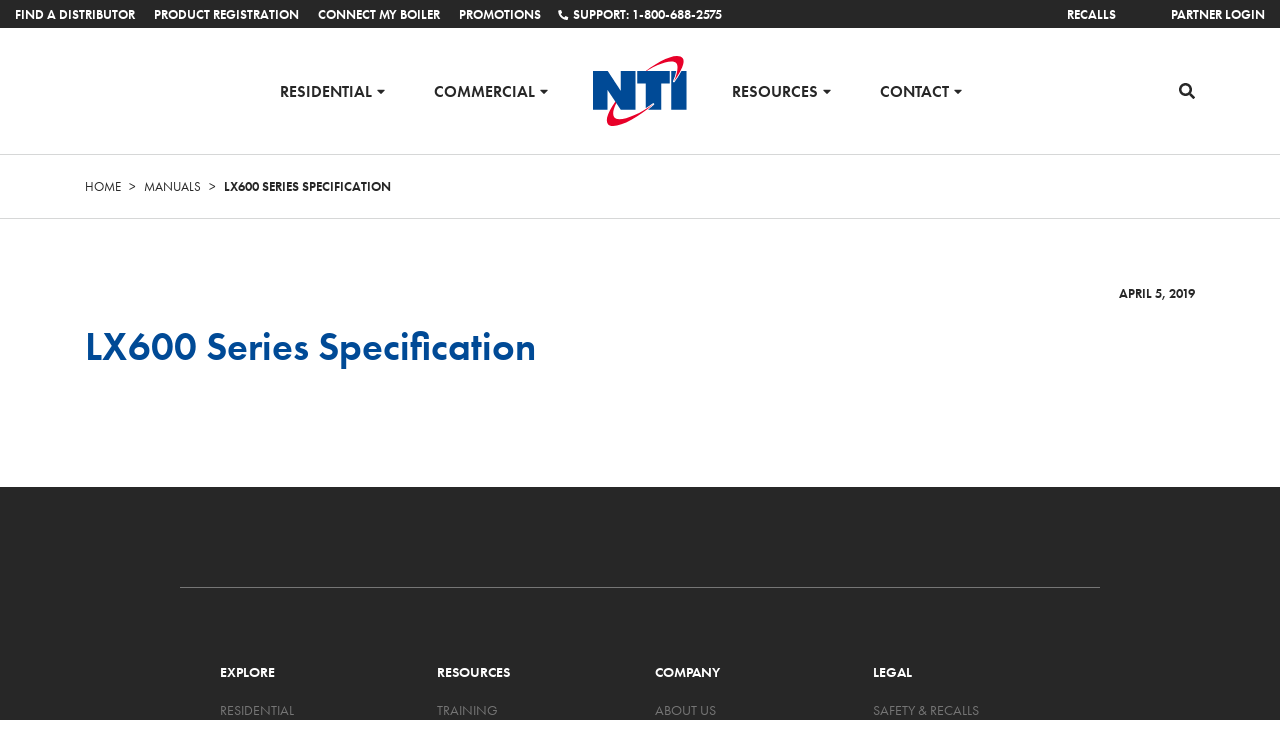

--- FILE ---
content_type: text/html; charset=UTF-8
request_url: https://ntiboilers.com/manual/lx600-series-specifications
body_size: 16937
content:

  <!doctype html>
<!--[if lt IE 7]><html class="no-js ie ie6 lt-ie9 lt-ie8 lt-ie7" lang="en-CA"> <![endif]-->
<!--[if IE 7]><html class="no-js ie ie7 lt-ie9 lt-ie8" lang="en-CA"> <![endif]-->
<!--[if IE 8]><html class="no-js ie ie8 lt-ie9" lang="en-CA"> <![endif]-->
<!--[if gt IE 8]><!-->
<html class="no-js" lang="en-CA">
  <!--<![endif]-->
  <head>
    <meta charset="UTF-8"/>
    <meta name="viewport" content="width=device-width, height=device-height, initial-scale=1">
    <title>
              LX600 Series Specification
        |
        NTI Boilers
          </title>
    <link rel="pingback" href="https://ntiboilers.com/xmlrpc.php"/>
    <style>
		.eoghain li {
			padding-top: 0.32vh;
			border-bottom: 1px solid #ccc;
			margin-bottom: .16vh;
			padding-bottom: .16vh;
		}
    </style>
    <meta name='robots' content='max-image-preview:large' />
	<style>img:is([sizes="auto" i], [sizes^="auto," i]) { contain-intrinsic-size: 3000px 1500px }</style>
	<link rel='dns-prefetch' href='//use.fontawesome.com' />
<link rel='dns-prefetch' href='//cdnjs.cloudflare.com' />
<link rel='dns-prefetch' href='//ajax.googleapis.com' />
<link rel='dns-prefetch' href='//stackpath.bootstrapcdn.com' />
<link href='https://fonts.gstatic.com' crossorigin rel='preconnect' />
<link rel='stylesheet' id='formidable-css' href='https://ntiboilers.com/wp-content/plugins/formidable/css/formidableforms.css?ver=16536' type='text/css' media='all' />
<link rel='stylesheet' id='wp-block-library-css' href='https://ntiboilers.com/wp-includes/css/dist/block-library/style.min.css?ver=6.8.3' type='text/css' media='all' />
<style id='classic-theme-styles-inline-css' type='text/css'>
/*! This file is auto-generated */
.wp-block-button__link{color:#fff;background-color:#32373c;border-radius:9999px;box-shadow:none;text-decoration:none;padding:calc(.667em + 2px) calc(1.333em + 2px);font-size:1.125em}.wp-block-file__button{background:#32373c;color:#fff;text-decoration:none}
</style>
<style id='global-styles-inline-css' type='text/css'>
:root{--wp--preset--aspect-ratio--square: 1;--wp--preset--aspect-ratio--4-3: 4/3;--wp--preset--aspect-ratio--3-4: 3/4;--wp--preset--aspect-ratio--3-2: 3/2;--wp--preset--aspect-ratio--2-3: 2/3;--wp--preset--aspect-ratio--16-9: 16/9;--wp--preset--aspect-ratio--9-16: 9/16;--wp--preset--color--black: #000000;--wp--preset--color--cyan-bluish-gray: #abb8c3;--wp--preset--color--white: #ffffff;--wp--preset--color--pale-pink: #f78da7;--wp--preset--color--vivid-red: #cf2e2e;--wp--preset--color--luminous-vivid-orange: #ff6900;--wp--preset--color--luminous-vivid-amber: #fcb900;--wp--preset--color--light-green-cyan: #7bdcb5;--wp--preset--color--vivid-green-cyan: #00d084;--wp--preset--color--pale-cyan-blue: #8ed1fc;--wp--preset--color--vivid-cyan-blue: #0693e3;--wp--preset--color--vivid-purple: #9b51e0;--wp--preset--gradient--vivid-cyan-blue-to-vivid-purple: linear-gradient(135deg,rgba(6,147,227,1) 0%,rgb(155,81,224) 100%);--wp--preset--gradient--light-green-cyan-to-vivid-green-cyan: linear-gradient(135deg,rgb(122,220,180) 0%,rgb(0,208,130) 100%);--wp--preset--gradient--luminous-vivid-amber-to-luminous-vivid-orange: linear-gradient(135deg,rgba(252,185,0,1) 0%,rgba(255,105,0,1) 100%);--wp--preset--gradient--luminous-vivid-orange-to-vivid-red: linear-gradient(135deg,rgba(255,105,0,1) 0%,rgb(207,46,46) 100%);--wp--preset--gradient--very-light-gray-to-cyan-bluish-gray: linear-gradient(135deg,rgb(238,238,238) 0%,rgb(169,184,195) 100%);--wp--preset--gradient--cool-to-warm-spectrum: linear-gradient(135deg,rgb(74,234,220) 0%,rgb(151,120,209) 20%,rgb(207,42,186) 40%,rgb(238,44,130) 60%,rgb(251,105,98) 80%,rgb(254,248,76) 100%);--wp--preset--gradient--blush-light-purple: linear-gradient(135deg,rgb(255,206,236) 0%,rgb(152,150,240) 100%);--wp--preset--gradient--blush-bordeaux: linear-gradient(135deg,rgb(254,205,165) 0%,rgb(254,45,45) 50%,rgb(107,0,62) 100%);--wp--preset--gradient--luminous-dusk: linear-gradient(135deg,rgb(255,203,112) 0%,rgb(199,81,192) 50%,rgb(65,88,208) 100%);--wp--preset--gradient--pale-ocean: linear-gradient(135deg,rgb(255,245,203) 0%,rgb(182,227,212) 50%,rgb(51,167,181) 100%);--wp--preset--gradient--electric-grass: linear-gradient(135deg,rgb(202,248,128) 0%,rgb(113,206,126) 100%);--wp--preset--gradient--midnight: linear-gradient(135deg,rgb(2,3,129) 0%,rgb(40,116,252) 100%);--wp--preset--font-size--small: 13px;--wp--preset--font-size--medium: 20px;--wp--preset--font-size--large: 36px;--wp--preset--font-size--x-large: 42px;--wp--preset--spacing--20: 0.44rem;--wp--preset--spacing--30: 0.67rem;--wp--preset--spacing--40: 1rem;--wp--preset--spacing--50: 1.5rem;--wp--preset--spacing--60: 2.25rem;--wp--preset--spacing--70: 3.38rem;--wp--preset--spacing--80: 5.06rem;--wp--preset--shadow--natural: 6px 6px 9px rgba(0, 0, 0, 0.2);--wp--preset--shadow--deep: 12px 12px 50px rgba(0, 0, 0, 0.4);--wp--preset--shadow--sharp: 6px 6px 0px rgba(0, 0, 0, 0.2);--wp--preset--shadow--outlined: 6px 6px 0px -3px rgba(255, 255, 255, 1), 6px 6px rgba(0, 0, 0, 1);--wp--preset--shadow--crisp: 6px 6px 0px rgba(0, 0, 0, 1);}:where(.is-layout-flex){gap: 0.5em;}:where(.is-layout-grid){gap: 0.5em;}body .is-layout-flex{display: flex;}.is-layout-flex{flex-wrap: wrap;align-items: center;}.is-layout-flex > :is(*, div){margin: 0;}body .is-layout-grid{display: grid;}.is-layout-grid > :is(*, div){margin: 0;}:where(.wp-block-columns.is-layout-flex){gap: 2em;}:where(.wp-block-columns.is-layout-grid){gap: 2em;}:where(.wp-block-post-template.is-layout-flex){gap: 1.25em;}:where(.wp-block-post-template.is-layout-grid){gap: 1.25em;}.has-black-color{color: var(--wp--preset--color--black) !important;}.has-cyan-bluish-gray-color{color: var(--wp--preset--color--cyan-bluish-gray) !important;}.has-white-color{color: var(--wp--preset--color--white) !important;}.has-pale-pink-color{color: var(--wp--preset--color--pale-pink) !important;}.has-vivid-red-color{color: var(--wp--preset--color--vivid-red) !important;}.has-luminous-vivid-orange-color{color: var(--wp--preset--color--luminous-vivid-orange) !important;}.has-luminous-vivid-amber-color{color: var(--wp--preset--color--luminous-vivid-amber) !important;}.has-light-green-cyan-color{color: var(--wp--preset--color--light-green-cyan) !important;}.has-vivid-green-cyan-color{color: var(--wp--preset--color--vivid-green-cyan) !important;}.has-pale-cyan-blue-color{color: var(--wp--preset--color--pale-cyan-blue) !important;}.has-vivid-cyan-blue-color{color: var(--wp--preset--color--vivid-cyan-blue) !important;}.has-vivid-purple-color{color: var(--wp--preset--color--vivid-purple) !important;}.has-black-background-color{background-color: var(--wp--preset--color--black) !important;}.has-cyan-bluish-gray-background-color{background-color: var(--wp--preset--color--cyan-bluish-gray) !important;}.has-white-background-color{background-color: var(--wp--preset--color--white) !important;}.has-pale-pink-background-color{background-color: var(--wp--preset--color--pale-pink) !important;}.has-vivid-red-background-color{background-color: var(--wp--preset--color--vivid-red) !important;}.has-luminous-vivid-orange-background-color{background-color: var(--wp--preset--color--luminous-vivid-orange) !important;}.has-luminous-vivid-amber-background-color{background-color: var(--wp--preset--color--luminous-vivid-amber) !important;}.has-light-green-cyan-background-color{background-color: var(--wp--preset--color--light-green-cyan) !important;}.has-vivid-green-cyan-background-color{background-color: var(--wp--preset--color--vivid-green-cyan) !important;}.has-pale-cyan-blue-background-color{background-color: var(--wp--preset--color--pale-cyan-blue) !important;}.has-vivid-cyan-blue-background-color{background-color: var(--wp--preset--color--vivid-cyan-blue) !important;}.has-vivid-purple-background-color{background-color: var(--wp--preset--color--vivid-purple) !important;}.has-black-border-color{border-color: var(--wp--preset--color--black) !important;}.has-cyan-bluish-gray-border-color{border-color: var(--wp--preset--color--cyan-bluish-gray) !important;}.has-white-border-color{border-color: var(--wp--preset--color--white) !important;}.has-pale-pink-border-color{border-color: var(--wp--preset--color--pale-pink) !important;}.has-vivid-red-border-color{border-color: var(--wp--preset--color--vivid-red) !important;}.has-luminous-vivid-orange-border-color{border-color: var(--wp--preset--color--luminous-vivid-orange) !important;}.has-luminous-vivid-amber-border-color{border-color: var(--wp--preset--color--luminous-vivid-amber) !important;}.has-light-green-cyan-border-color{border-color: var(--wp--preset--color--light-green-cyan) !important;}.has-vivid-green-cyan-border-color{border-color: var(--wp--preset--color--vivid-green-cyan) !important;}.has-pale-cyan-blue-border-color{border-color: var(--wp--preset--color--pale-cyan-blue) !important;}.has-vivid-cyan-blue-border-color{border-color: var(--wp--preset--color--vivid-cyan-blue) !important;}.has-vivid-purple-border-color{border-color: var(--wp--preset--color--vivid-purple) !important;}.has-vivid-cyan-blue-to-vivid-purple-gradient-background{background: var(--wp--preset--gradient--vivid-cyan-blue-to-vivid-purple) !important;}.has-light-green-cyan-to-vivid-green-cyan-gradient-background{background: var(--wp--preset--gradient--light-green-cyan-to-vivid-green-cyan) !important;}.has-luminous-vivid-amber-to-luminous-vivid-orange-gradient-background{background: var(--wp--preset--gradient--luminous-vivid-amber-to-luminous-vivid-orange) !important;}.has-luminous-vivid-orange-to-vivid-red-gradient-background{background: var(--wp--preset--gradient--luminous-vivid-orange-to-vivid-red) !important;}.has-very-light-gray-to-cyan-bluish-gray-gradient-background{background: var(--wp--preset--gradient--very-light-gray-to-cyan-bluish-gray) !important;}.has-cool-to-warm-spectrum-gradient-background{background: var(--wp--preset--gradient--cool-to-warm-spectrum) !important;}.has-blush-light-purple-gradient-background{background: var(--wp--preset--gradient--blush-light-purple) !important;}.has-blush-bordeaux-gradient-background{background: var(--wp--preset--gradient--blush-bordeaux) !important;}.has-luminous-dusk-gradient-background{background: var(--wp--preset--gradient--luminous-dusk) !important;}.has-pale-ocean-gradient-background{background: var(--wp--preset--gradient--pale-ocean) !important;}.has-electric-grass-gradient-background{background: var(--wp--preset--gradient--electric-grass) !important;}.has-midnight-gradient-background{background: var(--wp--preset--gradient--midnight) !important;}.has-small-font-size{font-size: var(--wp--preset--font-size--small) !important;}.has-medium-font-size{font-size: var(--wp--preset--font-size--medium) !important;}.has-large-font-size{font-size: var(--wp--preset--font-size--large) !important;}.has-x-large-font-size{font-size: var(--wp--preset--font-size--x-large) !important;}
:where(.wp-block-post-template.is-layout-flex){gap: 1.25em;}:where(.wp-block-post-template.is-layout-grid){gap: 1.25em;}
:where(.wp-block-columns.is-layout-flex){gap: 2em;}:where(.wp-block-columns.is-layout-grid){gap: 2em;}
:root :where(.wp-block-pullquote){font-size: 1.5em;line-height: 1.6;}
</style>
<link rel='stylesheet' id='sr7css-css' href='//ntiboilers.com/wp-content/plugins/revslider/public/css/sr7.css?ver=6.7.20' type='text/css' media='all' />
<link rel='stylesheet' id='tablepress-default-css' href='https://ntiboilers.com/wp-content/plugins/tablepress/css/build/default.css?ver=3.2.6' type='text/css' media='all' />
<link rel='stylesheet' id='tablepress-responsive-tables-css' href='https://ntiboilers.com/wp-content/plugins/tablepress-responsive-tables/css/tablepress-responsive.min.css?ver=1.8' type='text/css' media='all' />
<link rel='stylesheet' id='js_composer_custom_css-css' href='//ntiboilers.com/wp-content/uploads/js_composer/custom.css?ver=8.0.1' type='text/css' media='all' />
<link rel='stylesheet' id='style-css' href='https://ntiboilers.com/wp-content/themes/nti-boilers/assets/css/main.min.css?ver=6.8.3' type='text/css' media='all' />
<link rel='stylesheet' id='font-awesome-css-css' href='//use.fontawesome.com/releases/v5.3.1/css/all.css?ver=6.8.3' type='text/css' media='all' />
<link rel='stylesheet' id='bsf-Defaults-css' href='https://ntiboilers.com/wp-content/uploads/smile_fonts/Defaults/Defaults.css?ver=3.19.22' type='text/css' media='all' />
<script type="text/javascript" src="//ntiboilers.com/wp-content/plugins/revslider/public/js/libs/tptools.js?ver=6.7.20" id="tp-tools-js" async="async" data-wp-strategy="async"></script>
<script type="text/javascript" src="//ntiboilers.com/wp-content/plugins/revslider/public/js/sr7.js?ver=6.7.20" id="sr7-js" async="async" data-wp-strategy="async"></script>
<script type="text/javascript" src="//use.fontawesome.com/releases/v5.3.1/js/all.js" id="font-awesome-svg-js"></script>
<script type="text/javascript" src="//ajax.googleapis.com/ajax/libs/angularjs/1.5.8/angular.js?ver=6.8.3" id="angularjs-js"></script>
<script type="text/javascript" src="//ajax.googleapis.com/ajax/libs/angularjs/1.5.8/angular-sanitize.min.js?ver=6.8.3" id="angularjs-sanitize-js"></script>
<script></script><link rel="https://api.w.org/" href="https://ntiboilers.com/wp-json/" /><link rel="alternate" title="JSON" type="application/json" href="https://ntiboilers.com/wp-json/wp/v2/manual/6359" /><link rel="EditURI" type="application/rsd+xml" title="RSD" href="https://ntiboilers.com/xmlrpc.php?rsd" />
<meta name="generator" content="WordPress 6.8.3" />
<link rel="canonical" href="https://ntiboilers.com/manual/lx600-series-specifications" />
<link rel='shortlink' href='https://ntiboilers.com/?p=6359' />
<link rel="alternate" title="oEmbed (JSON)" type="application/json+oembed" href="https://ntiboilers.com/wp-json/oembed/1.0/embed?url=https%3A%2F%2Fntiboilers.com%2Fmanual%2Flx600-series-specifications&#038;lang=en" />
<link rel="alternate" title="oEmbed (XML)" type="text/xml+oembed" href="https://ntiboilers.com/wp-json/oembed/1.0/embed?url=https%3A%2F%2Fntiboilers.com%2Fmanual%2Flx600-series-specifications&#038;format=xml&#038;lang=en" />
<script src="//assets.adobedtm.com/175f7caa2b90/28503240a274/launch-b6730a793e89.min.js" async></script><script>document.documentElement.className += " js";</script>
<meta name="generator" content="Powered by WPBakery Page Builder - drag and drop page builder for WordPress."/>
<script type="text/javascript">
	(function(c, f, ef){
    	var typeofC = Object.prototype.toString.call(c);
    	var props = (typeofC === '[object Object]' && c) || {};
    	var cb = f || (typeofC === '[object Function]' && c);
    	var config = {
        	scriptUuid: "script_745708069693710fa767a57.93131324",
        	tenant: "YXJpc3RvbnRoZXJtb3VzYWwwMQ",
        	channelName: "NTI Online Chat",
        	channelUuid: "0Z_ZN1TuRNmcUDuXlnDoFA",
        	domain: "https://vcc-na8.8x8.com",
        	buttonContainerId: "__8x8-chat-button-container-script_745708069693710fa767a57.93131324",
        	align: "right",
    	};
 
    	var url = new URL("https://cloud8-cc-geo.8x8.com/vcc-chat-channels/public/webchat/discovery");
    	var params = { domain: config.domain, tenant: config.tenant, channelUuid: config.channelUuid };
    	url.search = new URLSearchParams(params).toString();
    	fetch(url)
        	.then(response => response.json())
        	.then(data => config.domain = !data.domain ? config.domain : data.domain)
        	.catch(error => console.warn('Failed to retrieve override domain, will continue using ', config.domain, error))
        	.finally(() => loadChat());
 
    	function loadChat() {
        	var se = document.createElement("script");
        	se.type = "text/javascript";
        	se.async = true;
        	se.src = props.loaderURL || (config.domain + "/CHAT/common/js/chatv3.js");
        	Object.keys(config).forEach(function (k) { se.dataset[k] = config[k] });
        	Object.keys(props).forEach(function (k) { se.dataset[k] = props[k] });
        	function handleInitEvent(e) {
            	var initFn = e.detail.init;
            	initFn(config, cb);
            	se.removeEventListener('init', handleInitEvent)
        	}
        	function handleErrorEvent(e) {
            	ef && ef(e);
            	se.removeEventListener('customerror', handleErrorEvent);
        	}
        	se.addEventListener('init', handleInitEvent);
        	se.addEventListener('customerror', handleErrorEvent);
        	var os = document.getElementsByTagName("script")[0];
        	os.parentNode.insertBefore(se, os);
    	}
	})();
	</script>
<link rel="preconnect" href="https://fonts.googleapis.com">
<link rel="preconnect" href="https://fonts.gstatic.com/" crossorigin>
<meta name="generator" content="Powered by Slider Revolution 6.7.20 - responsive, Mobile-Friendly Slider Plugin for WordPress with comfortable drag and drop interface." />
<link rel="icon" href="https://ntiboilers.com/wp-content/uploads/2018/10/cropped-nti-favicon-32x32.png" sizes="32x32" />
<link rel="icon" href="https://ntiboilers.com/wp-content/uploads/2018/10/cropped-nti-favicon-192x192.png" sizes="192x192" />
<link rel="apple-touch-icon" href="https://ntiboilers.com/wp-content/uploads/2018/10/cropped-nti-favicon-180x180.png" />
<meta name="msapplication-TileImage" content="https://ntiboilers.com/wp-content/uploads/2018/10/cropped-nti-favicon-270x270.png" />
<script>
	window._tpt			??= {};
	window.SR7			??= {};
	_tpt.R				??= {};
	_tpt.R.fonts		??= {};
	_tpt.R.fonts.customFonts??= {};
	SR7.devMode			=  false;
	SR7.F 				??= {};
	SR7.G				??= {};
	SR7.LIB				??= {};
	SR7.E				??= {};
	SR7.E.gAddons		??= {};
	SR7.E.php 			??= {};
	SR7.E.nonce			= '45f855ba84';
	SR7.E.ajaxurl		= 'https://ntiboilers.com/wp-admin/admin-ajax.php';
	SR7.E.resturl		= 'https://ntiboilers.com/wp-json/';
	SR7.E.slug_path		= 'revslider/revslider.php';
	SR7.E.slug			= 'revslider';
	SR7.E.plugin_url	= 'https://ntiboilers.com/wp-content/plugins/revslider/';
	SR7.E.wp_plugin_url = 'https://ntiboilers.com/wp-content/plugins/';
	SR7.E.revision		= '6.7.20';
	SR7.E.fontBaseUrl	= '//fonts.googleapis.com/css2?family=';
	SR7.G.breakPoints 	= [1240,1100,1024,480];
	SR7.E.modules 		= ['module','page','slide','layer','draw','animate','srtools','canvas','defaults','carousel','navigation','media','modifiers','migration'];
	SR7.E.libs 			= ['WEBGL'];
	SR7.E.css 			= ['csslp','cssbtns','cssfilters','cssnav','cssmedia'];
	SR7.E.resources		= {};
	SR7.JSON			??= {};
/*! Slider Revolution 7.0 - Page Processor */
!function(){"use strict";window.SR7??={},window._tpt??={},SR7.version="Slider Revolution 6.7.16",_tpt.getWinDim=function(t){_tpt.screenHeightWithUrlBar??=window.innerHeight;let e=SR7.F?.modal?.visible&&SR7.M[SR7.F.module.getIdByAlias(SR7.F.modal.requested)];_tpt.scrollBar=window.innerWidth!==document.documentElement.clientWidth||e&&window.innerWidth!==e.c.module.clientWidth,_tpt.winW=window.innerWidth-(_tpt.scrollBar||"prepare"==t?_tpt.scrollBarW??_tpt.mesureScrollBar():0),_tpt.winH=window.innerHeight,_tpt.winWAll=document.documentElement.clientWidth},_tpt.getResponsiveLevel=function(t,e){SR7.M[e];return _tpt.closestGE(t,_tpt.winWAll)},_tpt.mesureScrollBar=function(){let t=document.createElement("div");return t.className="RSscrollbar-measure",t.style.width="100px",t.style.height="100px",t.style.overflow="scroll",t.style.position="absolute",t.style.top="-9999px",document.body.appendChild(t),_tpt.scrollBarW=t.offsetWidth-t.clientWidth,document.body.removeChild(t),_tpt.scrollBarW},_tpt.loadCSS=async function(t,e,s){return s?_tpt.R.fonts.required[e].status=1:(_tpt.R[e]??={},_tpt.R[e].status=1),new Promise(((n,i)=>{if(_tpt.isStylesheetLoaded(t))s?_tpt.R.fonts.required[e].status=2:_tpt.R[e].status=2,n();else{const l=document.createElement("link");l.rel="stylesheet";let o="text",r="css";l["type"]=o+"/"+r,l.href=t,l.onload=()=>{s?_tpt.R.fonts.required[e].status=2:_tpt.R[e].status=2,n()},l.onerror=()=>{s?_tpt.R.fonts.required[e].status=3:_tpt.R[e].status=3,i(new Error(`Failed to load CSS: ${t}`))},document.head.appendChild(l)}}))},_tpt.addContainer=function(t){const{tag:e="div",id:s,class:n,datas:i,textContent:l,iHTML:o}=t,r=document.createElement(e);if(s&&""!==s&&(r.id=s),n&&""!==n&&(r.className=n),i)for(const[t,e]of Object.entries(i))"style"==t?r.style.cssText=e:r.setAttribute(`data-${t}`,e);return l&&(r.textContent=l),o&&(r.innerHTML=o),r},_tpt.collector=function(){return{fragment:new DocumentFragment,add(t){var e=_tpt.addContainer(t);return this.fragment.appendChild(e),e},append(t){t.appendChild(this.fragment)}}},_tpt.isStylesheetLoaded=function(t){let e=t.split("?")[0];return Array.from(document.querySelectorAll('link[rel="stylesheet"], link[rel="preload"]')).some((t=>t.href.split("?")[0]===e))},_tpt.preloader={requests:new Map,preloaderTemplates:new Map,show:function(t,e){if(!e||!t)return;const{type:s,color:n}=e;if(s<0||"off"==s)return;const i=`preloader_${s}`;let l=this.preloaderTemplates.get(i);l||(l=this.build(s,n),this.preloaderTemplates.set(i,l)),this.requests.has(t)||this.requests.set(t,{count:0});const o=this.requests.get(t);clearTimeout(o.timer),o.count++,1===o.count&&(o.timer=setTimeout((()=>{o.preloaderClone=l.cloneNode(!0),o.anim&&o.anim.kill(),void 0!==_tpt.gsap?o.anim=_tpt.gsap.fromTo(o.preloaderClone,1,{opacity:0},{opacity:1}):o.preloaderClone.classList.add("sr7-fade-in"),t.appendChild(o.preloaderClone)}),150))},hide:function(t){if(!this.requests.has(t))return;const e=this.requests.get(t);e.count--,e.count<0&&(e.count=0),e.anim&&e.anim.kill(),0===e.count&&(clearTimeout(e.timer),e.preloaderClone&&(e.preloaderClone.classList.remove("sr7-fade-in"),e.anim=_tpt.gsap.to(e.preloaderClone,.3,{opacity:0,onComplete:function(){e.preloaderClone.remove()}})))},state:function(t){if(!this.requests.has(t))return!1;return this.requests.get(t).count>0},build:(t,e="#ffffff",s="")=>{if(t<0||"off"===t)return null;const n=parseInt(t);if(t="prlt"+n,isNaN(n))return null;if(_tpt.loadCSS(SR7.E.plugin_url+"public/css/preloaders/t"+n+".css","preloader_"+t),isNaN(n)||n<6){const i=`background-color:${e}`,l=1===n||2==n?i:"",o=3===n||4==n?i:"",r=_tpt.collector();["dot1","dot2","bounce1","bounce2","bounce3"].forEach((t=>r.add({tag:"div",class:t,datas:{style:o}})));const d=_tpt.addContainer({tag:"sr7-prl",class:`${t} ${s}`,datas:{style:l}});return r.append(d),d}{let i={};if(7===n){let t;e.startsWith("#")?(t=e.replace("#",""),t=`rgba(${parseInt(t.substring(0,2),16)}, ${parseInt(t.substring(2,4),16)}, ${parseInt(t.substring(4,6),16)}, `):e.startsWith("rgb")&&(t=e.slice(e.indexOf("(")+1,e.lastIndexOf(")")).split(",").map((t=>t.trim())),t=`rgba(${t[0]}, ${t[1]}, ${t[2]}, `),t&&(i.style=`border-top-color: ${t}0.65); border-bottom-color: ${t}0.15); border-left-color: ${t}0.65); border-right-color: ${t}0.15)`)}else 12===n&&(i.style=`background:${e}`);const l=[10,0,4,2,5,9,0,4,4,2][n-6],o=_tpt.collector(),r=o.add({tag:"div",class:"sr7-prl-inner",datas:i});Array.from({length:l}).forEach((()=>r.appendChild(o.add({tag:"span",datas:{style:`background:${e}`}}))));const d=_tpt.addContainer({tag:"sr7-prl",class:`${t} ${s}`});return o.append(d),d}}},SR7.preLoader={show:(t,e)=>{"off"!==(SR7.M[t]?.settings?.pLoader?.type??"off")&&_tpt.preloader.show(e||SR7.M[t].c.module,SR7.M[t]?.settings?.pLoader??{color:"#fff",type:10})},hide:(t,e)=>{"off"!==(SR7.M[t]?.settings?.pLoader?.type??"off")&&_tpt.preloader.hide(e||SR7.M[t].c.module)},state:(t,e)=>_tpt.preloader.state(e||SR7.M[t].c.module)},_tpt.prepareModuleHeight=function(t){window.SR7.M??={},window.SR7.M[t.id]??={},"ignore"==t.googleFont&&(SR7.E.ignoreGoogleFont=!0);let e=window.SR7.M[t.id];if(null==_tpt.scrollBarW&&_tpt.mesureScrollBar(),e.c??={},e.states??={},e.settings??={},e.settings.size??={},t.fixed&&(e.settings.fixed=!0),e.c.module=document.getElementById(t.id),e.c.adjuster=e.c.module.getElementsByTagName("sr7-adjuster")[0],e.c.content=e.c.module.getElementsByTagName("sr7-content")[0],"carousel"==t.type&&(e.c.carousel=e.c.content.getElementsByTagName("sr7-carousel")[0]),null==e.c.module||null==e.c.module)return;t.plType&&t.plColor&&(e.settings.pLoader={type:t.plType,color:t.plColor}),void 0!==t.plType&&"off"!==t.plType&&SR7.preLoader.show(t.id,e.c.module),_tpt.winW||_tpt.getWinDim("prepare"),_tpt.getWinDim();let s=""+e.c.module.dataset?.modal;"modal"==s||"true"==s||"undefined"!==s&&"false"!==s||(e.settings.size.fullWidth=t.size.fullWidth,e.LEV??=_tpt.getResponsiveLevel(window.SR7.G.breakPoints,t.id),t.vpt=_tpt.fillArray(t.vpt,5),e.settings.vPort=t.vpt[e.LEV],void 0!==t.el&&"720"==t.el[4]&&t.gh[4]!==t.el[4]&&"960"==t.el[3]&&t.gh[3]!==t.el[3]&&"768"==t.el[2]&&t.gh[2]!==t.el[2]&&delete t.el,e.settings.size.height=null==t.el||null==t.el[e.LEV]||0==t.el[e.LEV]||"auto"==t.el[e.LEV]?_tpt.fillArray(t.gh,5,-1):_tpt.fillArray(t.el,5,-1),e.settings.size.width=_tpt.fillArray(t.gw,5,-1),e.settings.size.minHeight=_tpt.fillArray(t.mh??[0],5,-1),e.cacheSize={fullWidth:e.settings.size?.fullWidth,fullHeight:e.settings.size?.fullHeight},void 0!==t.off&&(t.off?.t&&(e.settings.size.m??={})&&(e.settings.size.m.t=t.off.t),t.off?.b&&(e.settings.size.m??={})&&(e.settings.size.m.b=t.off.b),t.off?.l&&(e.settings.size.p??={})&&(e.settings.size.p.l=t.off.l),t.off?.r&&(e.settings.size.p??={})&&(e.settings.size.p.r=t.off.r),e.offsetPrepared=!0),_tpt.updatePMHeight(t.id,t,!0))},_tpt.updatePMHeight=(t,e,s)=>{let n=SR7.M[t];var i=n.settings.size.fullWidth?_tpt.winW:n.c.module.parentNode.offsetWidth;i=0===i||isNaN(i)?_tpt.winW:i;let l=n.settings.size.width[n.LEV]||n.settings.size.width[n.LEV++]||n.settings.size.width[n.LEV--]||i,o=n.settings.size.height[n.LEV]||n.settings.size.height[n.LEV++]||n.settings.size.height[n.LEV--]||0,r=n.settings.size.minHeight[n.LEV]||n.settings.size.minHeight[n.LEV++]||n.settings.size.minHeight[n.LEV--]||0;if(o="auto"==o?0:o,o=parseInt(o),"carousel"!==e.type&&(i-=parseInt(e.onw??0)||0),n.MP=!n.settings.size.fullWidth&&i<l||_tpt.winW<l?Math.min(1,i/l):1,e.size.fullScreen||e.size.fullHeight){let t=parseInt(e.fho)||0,s=(""+e.fho).indexOf("%")>-1;e.newh=_tpt.winH-(s?_tpt.winH*t/100:t)}else e.newh=n.MP*Math.max(o,r);if(e.newh+=(parseInt(e.onh??0)||0)+(parseInt(e.carousel?.pt)||0)+(parseInt(e.carousel?.pb)||0),void 0!==e.slideduration&&(e.newh=Math.max(e.newh,parseInt(e.slideduration)/3)),e.shdw&&_tpt.buildShadow(e.id,e),n.c.adjuster.style.height=e.newh+"px",n.c.module.style.height=e.newh+"px",n.c.content.style.height=e.newh+"px",n.states.heightPrepared=!0,n.dims??={},n.dims.moduleRect=n.c.module.getBoundingClientRect(),n.c.content.style.left="-"+n.dims.moduleRect.left+"px",!n.settings.size.fullWidth)return s&&requestAnimationFrame((()=>{i!==n.c.module.parentNode.offsetWidth&&_tpt.updatePMHeight(e.id,e)})),void _tpt.bgStyle(e.id,e,window.innerWidth==_tpt.winW,!0);_tpt.bgStyle(e.id,e,window.innerWidth==_tpt.winW,!0),requestAnimationFrame((function(){s&&requestAnimationFrame((()=>{i!==n.c.module.parentNode.offsetWidth&&_tpt.updatePMHeight(e.id,e)}))})),n.earlyResizerFunction||(n.earlyResizerFunction=function(){requestAnimationFrame((function(){_tpt.getWinDim(),_tpt.moduleDefaults(e.id,e),_tpt.updateSlideBg(t,!0)}))},window.addEventListener("resize",n.earlyResizerFunction))},_tpt.buildShadow=function(t,e){let s=SR7.M[t];null==s.c.shadow&&(s.c.shadow=document.createElement("sr7-module-shadow"),s.c.shadow.classList.add("sr7-shdw-"+e.shdw),s.c.content.appendChild(s.c.shadow))},_tpt.bgStyle=async(t,e,s,n,i)=>{const l=SR7.M[t];if((e=e??l.settings).fixed&&!l.c.module.classList.contains("sr7-top-fixed")&&(l.c.module.classList.add("sr7-top-fixed"),l.c.module.style.position="fixed",l.c.module.style.width="100%",l.c.module.style.top="0px",l.c.module.style.left="0px",l.c.module.style.pointerEvents="none",l.c.module.style.zIndex=5e3,l.c.content.style.pointerEvents="none"),null==l.c.bgcanvas){let t=document.createElement("sr7-module-bg"),o=!1;if("string"==typeof e?.bg?.color&&e?.bg?.color.includes("{"))if(_tpt.gradient&&_tpt.gsap)e.bg.color=_tpt.gradient.convert(e.bg.color);else try{let t=JSON.parse(e.bg.color);(t?.orig||t?.string)&&(e.bg.color=JSON.parse(e.bg.color))}catch(t){return}let r="string"==typeof e?.bg?.color?e?.bg?.color||"transparent":e?.bg?.color?.string??e?.bg?.color?.orig??e?.bg?.color?.color??"transparent";if(t.style["background"+(String(r).includes("grad")?"":"Color")]=r,("transparent"!==r||i)&&(o=!0),l.offsetPrepared&&(t.style.visibility="hidden"),e?.bg?.image?.src&&(t.style.backgroundImage=`url(${e?.bg?.image.src})`,t.style.backgroundSize=""==(e.bg.image?.size??"")?"cover":e.bg.image.size,t.style.backgroundPosition=e.bg.image.position,t.style.backgroundRepeat=""==e.bg.image.repeat||null==e.bg.image.repeat?"no-repeat":e.bg.image.repeat,o=!0),!o)return;l.c.bgcanvas=t,e.size.fullWidth?t.style.width=_tpt.winW-(s&&_tpt.winH<document.body.offsetHeight?_tpt.scrollBarW:0)+"px":n&&(t.style.width=l.c.module.offsetWidth+"px"),e.sbt?.use?l.c.content.appendChild(l.c.bgcanvas):l.c.module.appendChild(l.c.bgcanvas)}l.c.bgcanvas.style.height=void 0!==e.newh?e.newh+"px":("carousel"==e.type?l.dims.module.h:l.dims.content.h)+"px",l.c.bgcanvas.style.left=!s&&e.sbt?.use||l.c.bgcanvas.closest("SR7-CONTENT")?"0px":"-"+(l?.dims?.moduleRect?.left??0)+"px"},_tpt.updateSlideBg=function(t,e){const s=SR7.M[t];let n=s.settings;s?.c?.bgcanvas&&(n.size.fullWidth?s.c.bgcanvas.style.width=_tpt.winW-(e&&_tpt.winH<document.body.offsetHeight?_tpt.scrollBarW:0)+"px":preparing&&(s.c.bgcanvas.style.width=s.c.module.offsetWidth+"px"))},_tpt.moduleDefaults=(t,e)=>{let s=SR7.M[t];null!=s&&null!=s.c&&null!=s.c.module&&(s.dims??={},s.dims.moduleRect=s.c.module.getBoundingClientRect(),s.c.content.style.left="-"+s.dims.moduleRect.left+"px",s.c.content.style.width=_tpt.winW-_tpt.scrollBarW+"px","carousel"==e.type&&(s.c.module.style.overflow="visible"),_tpt.bgStyle(t,e,window.innerWidth==_tpt.winW))},_tpt.getOffset=t=>{var e=t.getBoundingClientRect(),s=window.pageXOffset||document.documentElement.scrollLeft,n=window.pageYOffset||document.documentElement.scrollTop;return{top:e.top+n,left:e.left+s}},_tpt.fillArray=function(t,e){let s,n;t=Array.isArray(t)?t:[t];let i=Array(e),l=t.length;for(n=0;n<t.length;n++)i[n+(e-l)]=t[n],null==s&&"#"!==t[n]&&(s=t[n]);for(let t=0;t<e;t++)void 0!==i[t]&&"#"!=i[t]||(i[t]=s),s=i[t];return i},_tpt.closestGE=function(t,e){let s=Number.MAX_VALUE,n=-1;for(let i=0;i<t.length;i++)t[i]-1>=e&&t[i]-1-e<s&&(s=t[i]-1-e,n=i);return++n}}();</script>
		<style type="text/css" id="wp-custom-css">
			.featured-products__item .btn {display: none;}

.tablepress-id-29 td {text-align: center;}

.afc_popup > div {
	text-align: right;
}
.afc_popup > div > a {
	text-align: right;
}

.header__bar-accent::after, .header__bar-accent::before {
	content: none;
}

.header__bar-accent {
	background: transparent;
}

button[aria-controls="script_745708069693710fa767a57.93131324"] img {
	background: red;
	display: none;
	position: relative;
}

button[aria-controls="script_745708069693710fa767a57.93131324"]::after {
	content: '';
	aspect-ratio: 187/70;
	width: 150px;
	display: block;
	background-image:url(https://ntiboilers.com/wp-content/uploads/2025/12/chat-now.svg);		</style>
		<noscript><style> .wpb_animate_when_almost_visible { opacity: 1; }</style></noscript>
<!-- Google Tag Manager -->
<script>(function(w,d,s,l,i){w[l]=w[l]||[];w[l].push({'gtm.start':
new Date().getTime(),event:'gtm.js'});var f=d.getElementsByTagName(s)[0],
j=d.createElement(s),dl=l!='dataLayer'?'&l='+l:'';j.async=true;j.src=
'https://www.googletagmanager.com/gtm.js?id='+i+dl;f.parentNode.insertBefore(j,f);
})(window,document,'script','dataLayer','GTM-MQ273JV');</script>
<!-- End Google Tag Manager -->
  </head>

<body class="wp-singular manual-template-default single single-manual postid-6359 wp-theme-nti-boilers wpb-js-composer js-comp-ver-8.0.1 vc_responsive" data-template="base.twig" ng-app="wp">

<p id="browserupgrade" class="browserupgrade">You are using an
    <strong>outdated</strong>
    browser. Please
    <a href="http://browsehappy.com/">upgrade your browser</a>
    to improve your experience.</p>


<!-- Google Tag Manager (noscript) -->
<noscript><iframe src="https://www.googletagmanager.com/ns.html?id=GTM-MQ273JV"
height="0" width="0" style="display:none;visibility:hidden"></iframe></noscript>
<!-- End Google Tag Manager (noscript) -->
  <header id="header" class="header">
    <div class="header__bar">
  <div class="container-fluid">
    <div class="row">
      <div class="col-auto col-xl-5 header__bar-left">
        <div class="row">
          <div class="col-auto header__bar-language">
            <div class="language">
  </div>          </div>
          <div class="col-auto header__bar-menu">
              <ul>
          <li class=" menu-item menu-item-type-post_type menu-item-object-page menu-item-163">
        <a target="" href="https://ntiboilers.com/find-distributor">Find a Distributor</a>
              </li>
          <li class=" menu-item menu-item-type-post_type menu-item-object-page menu-item-160">
        <a target="" href="https://ntiboilers.com/product-registration">Product Registration</a>
              </li>
          <li class=" menu-item menu-item-type-custom menu-item-object-custom menu-item-7566">
        <a target="" href="/remote-connectivity">Connect My Boiler</a>
              </li>
          <li class=" menu-item menu-item-type-post_type menu-item-object-page menu-item-14976">
        <a target="" href="https://ntiboilers.com/current-promotions">Promotions</a>
              </li>
      </ul>
          </div>
        </div>
      </div>
      <div class="col text-center text-md-left col-lg-auto col-xl-2 text-xl-center header__bar-support">
        <a href="tel:1-800-688-2575">
          <i class="fas fa-phone fa-flip-horizontal"></i>Support:
          1-800-688-2575</a>
      </div>
      <div class="col col-xl-5 header__bar-right">
        <div class="row justify-content-end">
                      <div class="col-auto text-center">
              <div class="header__bar-recall header__bar-accent">
                <a href="https://ntiboilers.com/safety-recalls">
                  Recalls
                </a>
              </div>
            </div>
                    <div class="col-auto header__bar-login  text-right">
                          <a target="_blank" href="http://partners.ntiboilers.com/partner-overview/partner-area.html">Partner Login</a>
                      </div>
        </div>
      </div>

    </div>
  </div>
</div>

<div class="header__menu">
  <div class="header__menu-inner">
    <div class="container">
      <div class="row no-gutters align-items-center">
        <div class="col-2 col-md-1 header__menu-mobile">
          <div class="header__menu-mobile-toggle">
            <div id="menu-toggle" class="menu-toggle">
              <div class="top-bar"></div>
              <div class="middle-bar"></div>
              <div class="bottom-bar"></div>
            </div>
            <div class="header__menu-mobile-overlay">
              <div class="container">
                <div class="row justify-content-center">
                  <div class="col-10">
                      <ul>
          <li class=" menu-item menu-item-type-custom menu-item-object-custom menu-item-285 menu-item-has-children">
        <a target="" href="#">Residential</a>
          <ul>
          <li class=" menu-item menu-item-type-post_type menu-item-object-page menu-item-323">
        <a target="" href="https://ntiboilers.com/residential/gas-boilers">Gas Boilers</a>
              </li>
          <li class=" menu-item menu-item-type-post_type menu-item-object-page menu-item-325">
        <a target="" href="https://ntiboilers.com/residential/water-heating">Water Heating</a>
              </li>
          <li class=" menu-item menu-item-type-post_type menu-item-object-page menu-item-322">
        <a target="" href="https://ntiboilers.com/residential/combi-furnaces">Combi Furnaces</a>
              </li>
          <li class=" menu-item menu-item-type-post_type menu-item-object-page menu-item-14785">
        <a target="" href="https://ntiboilers.com/residential/heat-pumps">Heat Pumps</a>
              </li>
          <li class=" menu-item menu-item-type-post_type menu-item-object-page menu-item-444">
        <a target="" href="https://ntiboilers.com/residential/oil-wood-boilers">Oil &#038; Wood Boilers</a>
              </li>
          <li class=" menu-item menu-item-type-post_type menu-item-object-page menu-item-321">
        <a target="" href="https://ntiboilers.com/residential/accessories">Accessories</a>
              </li>
          <li class=" menu-item menu-item-type-post_type menu-item-object-page menu-item-14804">
        <a target="" href="https://ntiboilers.com/discontinued">Discontinued</a>
              </li>
          <li class=" menu-item menu-item-type-post_type menu-item-object-page menu-item-446">
        <a target="" href="https://ntiboilers.com/residential">View All</a>
              </li>
          <li class="menu-item-compare menu-item menu-item-type-post_type menu-item-object-page menu-item-921">
        <a target="" href="https://ntiboilers.com/compare-gas-boilers">Compare</a>
              </li>
      </ul>
      </li>
          <li class=" menu-item menu-item-type-custom menu-item-object-custom menu-item-286 menu-item-has-children">
        <a target="" href="#">Commercial</a>
          <ul>
          <li class=" menu-item menu-item-type-post_type menu-item-object-page menu-item-318">
        <a target="" href="https://ntiboilers.com/commercial/gas-boilers">Gas Boilers</a>
              </li>
          <li class=" menu-item menu-item-type-post_type menu-item-object-page menu-item-320">
        <a target="" href="https://ntiboilers.com/commercial/water-heating">Water Heating</a>
              </li>
          <li class=" menu-item menu-item-type-post_type menu-item-object-page menu-item-319">
        <a target="" href="https://ntiboilers.com/commercial/oil-wood-boilers">Oil &#038; Wood Boilers</a>
              </li>
          <li class=" menu-item menu-item-type-post_type menu-item-object-page menu-item-14803">
        <a target="" href="https://ntiboilers.com/discontinued">Discontinued</a>
              </li>
          <li class=" menu-item menu-item-type-post_type menu-item-object-page menu-item-445">
        <a target="" href="https://ntiboilers.com/commercial">View All</a>
              </li>
          <li class="menu-item-compare menu-item menu-item-type-post_type menu-item-object-page menu-item-922">
        <a target="" href="https://ntiboilers.com/compare-gas-boilers">Compare</a>
              </li>
      </ul>
      </li>
          <li class=" menu-item menu-item-type-custom menu-item-object-custom menu-item-287 menu-item-has-children">
        <a target="" href="#">Resources</a>
          <ul>
          <li class=" menu-item menu-item-type-post_type menu-item-object-page menu-item-13546">
        <a target="" href="https://ntiboilers.com/traininginformation">Training</a>
              </li>
          <li class=" menu-item menu-item-type-custom menu-item-object-custom menu-item-14604">
        <a target="" href="https://www.youtube.com/@NTITraining/">Youtube Troubleshooting</a>
              </li>
          <li class=" menu-item menu-item-type-post_type_archive menu-item-object-school menu-item-631">
        <a target="" href="https://ntiboilers.com/hydronic-school">Hydronic School</a>
              </li>
          <li class=" menu-item menu-item-type-post_type menu-item-object-page menu-item-291">
        <a target="" href="https://ntiboilers.com/documentation">Documentation</a>
              </li>
          <li class=" menu-item menu-item-type-custom menu-item-object-custom menu-item-11980">
        <a target="" href="/wp-content/uploads/2023/05/NTI-Serial-Date-Codes.pdf">Serial Number ID</a>
              </li>
          <li class=" menu-item menu-item-type-post_type menu-item-object-page menu-item-294">
        <a target="" href="https://ntiboilers.com/product-registration">Product Registration</a>
              </li>
          <li class=" menu-item menu-item-type-custom menu-item-object-custom menu-item-9467">
        <a target="" href="http://www.ntiboilerparts.com/">Parts Finder</a>
              </li>
          <li class=" menu-item menu-item-type-post_type_archive menu-item-object-news menu-item-630">
        <a target="" href="https://ntiboilers.com/news">News</a>
              </li>
          <li class=" menu-item menu-item-type-post_type menu-item-object-page menu-item-14952">
        <a target="" href="https://ntiboilers.com/current-promotions">Promotions</a>
              </li>
          <li class=" menu-item menu-item-type-post_type menu-item-object-page menu-item-14805">
        <a target="" href="https://ntiboilers.com/discontinued">Discontinued</a>
              </li>
      </ul>
      </li>
          <li class=" menu-item menu-item-type-custom menu-item-object-custom menu-item-911 menu-item-has-children">
        <a target="" href="#">Contact</a>
          <ul>
          <li class=" menu-item menu-item-type-custom menu-item-object-custom menu-item-1047">
        <a target="" href="tel:1-800-688-2575">Tech Support: 1-800-688-2575</a>
              </li>
          <li class=" menu-item menu-item-type-post_type menu-item-object-page menu-item-288">
        <a target="" href="https://ntiboilers.com/contact">General Inquires</a>
              </li>
          <li class=" menu-item menu-item-type-post_type menu-item-object-page menu-item-912">
        <a target="" href="https://ntiboilers.com/find-distributor">Find a Distributor</a>
              </li>
          <li class=" menu-item menu-item-type-post_type menu-item-object-page menu-item-1046">
        <a target="" href="https://ntiboilers.com/sales">NTI Sales Network</a>
              </li>
          <li class=" menu-item menu-item-type-post_type menu-item-object-page menu-item-13556">
        <a target="" href="https://ntiboilers.com/become-a-contractor">Become a Contractor</a>
              </li>
          <li class=" menu-item menu-item-type-post_type menu-item-object-page menu-item-13555">
        <a target="" href="https://ntiboilers.com/become-a-distributor">Become a Distributor</a>
              </li>
      </ul>
      </li>
      </ul>
                    <li class="menu-item header__menu-mobile-login">
                                              <a target="_blank" href="http://partners.ntiboilers.com/partner-overview/partner-area.html">Partner Login</a>
                                          </li>
                                          <li class="menu-item header__menu-mobile-recall">
                        <a href="https://ntiboilers.com/safety-recalls">
                          Recalls
                        </a>
                      </li>
                                      </div>
                </div>
              </div>
            </div>
          </div>
        </div>
        <div class="col-8 col-md-10 header__menu-main text-center">
          <div class="row no-gutters align-items-center">
            <div class="col-5 text-right header__menu-main-left">
                <ul>
          <li class="menu-item-residential menu-item menu-item-type-custom menu-item-object-custom menu-item-175 menu-item-has-children">
        <a target="" href="#">Residential</a>
          <div class="submenu text-left">
    <div class="container">
      <div class="row justify-content-center">
        <div class="col-12">
                      <div class="row">
              <div class="submenu__left col-8">
                <div class="row">
                                      <div class="col-4 submenu-item menu-item menu-item-type-post_type menu-item-object-page menu-item-333 menu-item-has-children">
                                              <div class="submenu-item-image matchHeight">
                          <a href="https://ntiboilers.com/residential/gas-boilers">
                            <img src="https://ntiboilers.com/wp-content/uploads/2023/02/TFT_cropped-e1676838362306.png"/>
                          </a>
                        </div>
                                            <a target="" href="https://ntiboilers.com/residential/gas-boilers">Gas Boilers</a>
                        <ul>
        <div class="eoghain">
          <li class=" menu-item menu-item-type-post_type menu-item-object-product menu-item-11001">
              <a target="" href="https://ntiboilers.com/product/tftn-series">TFTN Series</a>
      </li>
      </div>
        <div class="eoghain">
          <li class=" menu-item menu-item-type-post_type menu-item-object-product menu-item-13097">
              <a target="" href="https://ntiboilers.com/product/ftvn-series-2">FTVN Series II</a>
      </li>
      </div>
        <div class="eoghain">
          <li class=" menu-item menu-item-type-post_type menu-item-object-product menu-item-13098">
              <a target="" href="https://ntiboilers.com/product/trx-series-2">TRX Series II</a>
      </li>
      </div>
        <div class="eoghain">
          <li class=" menu-item menu-item-type-post_type menu-item-object-product menu-item-13099">
              <a target="" href="https://ntiboilers.com/product/compass-series">NTI Compass Series</a>
      </li>
      </div>
        <div class="eoghain">
          <li class=" menu-item menu-item-type-post_type menu-item-object-product menu-item-513">
              <a target="" href="https://ntiboilers.com/product/lx-series">Lx Series</a>
      </li>
      </div>
        <div class="eoghain">
          <li class=" menu-item menu-item-type-post_type menu-item-object-product menu-item-7827">
              <a target="" href="https://ntiboilers.com/product/ftvn-series">FTVN Series</a>
      </li>
      </div>
        <div class="eoghain">
          <li class=" menu-item menu-item-type-post_type menu-item-object-product menu-item-6529">
              <a target="" href="https://ntiboilers.com/product/trx">TRX Series</a>
      </li>
      </div>
        <div class="eoghain">
          <li class="menu-item-compare menu-item menu-item-type-post_type menu-item-object-page menu-item-651">
              <a target="" href="https://ntiboilers.com/compare-gas-boilers">Compare</a>
      </li>
      </div>
      </ul>
                    </div>
                                      <div class="col-4 submenu-item menu-item menu-item-type-post_type menu-item-object-page menu-item-427 menu-item-has-children">
                                              <div class="submenu-item-image matchHeight">
                          <a href="https://ntiboilers.com/residential/water-heating">
                            <img src="https://ntiboilers.com/wp-content/uploads/2023/02/product-water-heaters-menu-Compressed-e1676838155854.png"/>
                          </a>
                        </div>
                                            <a target="" href="https://ntiboilers.com/residential/water-heating">Water Heating</a>
                        <ul>
        <div class="eoghain">
          <li class=" menu-item menu-item-type-post_type menu-item-object-product menu-item-9461">
              <a target="" href="https://ntiboilers.com/product/s20w">S20W Series</a>
      </li>
      </div>
        <div class="eoghain">
          <li class=" menu-item menu-item-type-post_type menu-item-object-product menu-item-506">
              <a target="" href="https://ntiboilers.com/product/lx-wh-series">Lx-WH Series</a>
      </li>
      </div>
        <div class="eoghain">
          <li class=" menu-item menu-item-type-post_type menu-item-object-product menu-item-507">
              <a target="" href="https://ntiboilers.com/product/trin-stor">Trin &#038; Stor</a>
      </li>
      </div>
      </ul>
                    </div>
                                      <div class="col-4 submenu-item menu-item menu-item-type-post_type menu-item-object-page menu-item-14777 menu-item-has-children">
                                              <div class="submenu-item-image matchHeight">
                          <a href="https://ntiboilers.com/residential/heat-pumps">
                            <img src="https://ntiboilers.com/wp-content/uploads/2024/12/image.png"/>
                          </a>
                        </div>
                                            <a target="" href="https://ntiboilers.com/residential/heat-pumps">Heat Pumps</a>
                        <ul>
        <div class="eoghain">
          <li class=" menu-item menu-item-type-post_type menu-item-object-product menu-item-14788">
              <a target="" href="https://ntiboilers.com/product/verta-series">Verta Series</a>
      </li>
      </div>
      </ul>
                    </div>
                                  </div>
              </div>
              <div class="submenu__right col-4">
                <ul>
                                      <li class="submenu-item menu-item menu-item-type-post_type menu-item-object-page menu-item-332">
                      <a target="" href="https://ntiboilers.com/residential/combi-furnaces">Combi Systems</a>
                    </li>
                                      <li class="submenu-item menu-item menu-item-type-post_type menu-item-object-page menu-item-408">
                      <a target="" href="https://ntiboilers.com/residential/oil-wood-boilers">Oil &#038; Wood Boilers</a>
                    </li>
                                      <li class="submenu-item menu-item menu-item-type-post_type menu-item-object-page menu-item-331">
                      <a target="" href="https://ntiboilers.com/residential/accessories">Accessories</a>
                    </li>
                                      <li class="submenu-item menu-item menu-item-type-post_type menu-item-object-page menu-item-14801">
                      <a target="" href="https://ntiboilers.com/discontinued">Discontinued</a>
                    </li>
                                      <li class="submenu-item menu-item-all menu-item menu-item-type-post_type menu-item-object-page menu-item-355">
                      <a target="" href="https://ntiboilers.com/residential">View All</a>
                    </li>
                                  </ul>
              </div>
            </div>
                  </div>
      </div>
    </div>
  </div>
      </li>
          <li class="menu-item-commercial menu-item menu-item-type-custom menu-item-object-custom menu-item-176 menu-item-has-children">
        <a target="" href="#">Commercial</a>
          <div class="submenu text-left">
    <div class="container">
      <div class="row justify-content-center">
        <div class="col-12">
                      <div class="row">
              <div class="submenu__left col-8">
                <div class="row">
                                      <div class="col-4 submenu-item menu-item menu-item-type-post_type menu-item-object-page menu-item-328 menu-item-has-children">
                                              <div class="submenu-item-image matchHeight">
                          <a href="https://ntiboilers.com/commercial/gas-boilers">
                            <img src="https://ntiboilers.com/wp-content/uploads/2023/02/FTG800_crop-Compressed-e1676838036333.png"/>
                          </a>
                        </div>
                                            <a target="" href="https://ntiboilers.com/commercial/gas-boilers">Gas Boilers</a>
                        <ul>
        <div class="eoghain">
          <li class=" menu-item menu-item-type-post_type menu-item-object-product menu-item-12017">
              <a target="" href="https://ntiboilers.com/product/tftn-series">TFTN Series</a>
      </li>
      </div>
        <div class="eoghain">
          <li class=" menu-item menu-item-type-post_type menu-item-object-product menu-item-509">
              <a target="" href="https://ntiboilers.com/product/lx-series">Lx Series</a>
      </li>
      </div>
        <div class="eoghain">
          <li class=" menu-item menu-item-type-post_type menu-item-object-product menu-item-508">
              <a target="" href="https://ntiboilers.com/product/ftg-series">FTG Series</a>
      </li>
      </div>
        <div class="eoghain">
          <li class="menu-item-compare menu-item menu-item-type-post_type menu-item-object-page menu-item-650">
              <a target="" href="https://ntiboilers.com/compare-gas-boilers">Compare</a>
      </li>
      </div>
      </ul>
                    </div>
                                      <div class="col-4 submenu-item menu-item menu-item-type-post_type menu-item-object-page menu-item-426 menu-item-has-children">
                                              <div class="submenu-item-image matchHeight">
                          <a href="https://ntiboilers.com/commercial/water-heating">
                            <img src="https://ntiboilers.com/wp-content/uploads/2023/02/product-water-heaters-menu-Compressed-e1676838155854.png"/>
                          </a>
                        </div>
                                            <a target="" href="https://ntiboilers.com/commercial/water-heating">Water Heating</a>
                        <ul>
        <div class="eoghain">
          <li class=" menu-item menu-item-type-post_type menu-item-object-product menu-item-9460">
              <a target="" href="https://ntiboilers.com/product/s20w">S20W Series</a>
      </li>
      </div>
        <div class="eoghain">
          <li class=" menu-item menu-item-type-post_type menu-item-object-product menu-item-511">
              <a target="" href="https://ntiboilers.com/product/lx-wh-series">Lx-WH Series</a>
      </li>
      </div>
        <div class="eoghain">
          <li class=" menu-item menu-item-type-post_type menu-item-object-product menu-item-562">
              <a target="" href="https://ntiboilers.com/product/trin-stor">Trin &#038; Stor</a>
      </li>
      </div>
      </ul>
                    </div>
                                      <div class="col-4 submenu-item menu-item menu-item-type-post_type menu-item-object-page menu-item-329 menu-item-has-children">
                                              <div class="submenu-item-image matchHeight">
                          <a href="https://ntiboilers.com/commercial/oil-wood-boilers">
                            <img src="https://ntiboilers.com/wp-content/uploads/2023/02/Caprice_cropped-Compressed-e1676838272189.png"/>
                          </a>
                        </div>
                                            <a target="" href="https://ntiboilers.com/commercial/oil-wood-boilers">Oil &#038; Wood Boilers</a>
                        <ul>
        <div class="eoghain">
          <li class=" menu-item menu-item-type-post_type menu-item-object-product menu-item-347">
              <a target="" href="https://ntiboilers.com/product/caprice">Caprice</a>
      </li>
      </div>
      </ul>
                    </div>
                                  </div>
              </div>
              <div class="submenu__right col-4">
                <ul>
                                      <li class="submenu-item menu-item menu-item-type-post_type menu-item-object-page menu-item-14802">
                      <a target="" href="https://ntiboilers.com/discontinued">Discontinued</a>
                    </li>
                                      <li class="submenu-item menu-item menu-item-type-post_type menu-item-object-page menu-item-1867">
                      <a target="" href="https://ntiboilers.com/commercial/accessories">Accessories</a>
                    </li>
                                      <li class="submenu-item menu-item-all menu-item menu-item-type-post_type menu-item-object-page menu-item-354">
                      <a target="" href="https://ntiboilers.com/commercial">View All</a>
                    </li>
                                  </ul>
              </div>
            </div>
                  </div>
      </div>
    </div>
  </div>
      </li>
      </ul>
            </div>
            <div class="col-12 col-lg-2 header__menu-main-logo">
              <a href="/">
                <img src="/wp-content/themes/nti-boilers/src/img/nti-boilers-logo.svg"/>
              </a>
            </div>
            <div class="col-5 text-left header__menu-main-right">
                <ul>
          <li class="menu-item-resources menu-item menu-item-type-custom menu-item-object-custom menu-item-173 menu-item-has-children">
        <a target="" href="#">Resources</a>
          <div class="submenu text-left">
    <div class="container">
      <div class="row justify-content-center">
        <div class="col-12">
                      <div class="row">
              <div class="submenu__left col-8">
                <h3>Search for Product Documentation</h3>
                <div class="search">
      <form  action="/documentation"  method="get">
        <div class="row no-gutters">
      <div class="col-12 col-md search__input">
        <input id="" value="" type="text" name="documentation" placeholder="Search by product..." />
      </div>
      <div class="col-auto search__button">
        <button  type="submit">
          <i class="fa fa-search" aria-hidden="true"></i>
          <span class="search__button-text">Search</span></button>
      </div>
    </div>
        </form>
  </div>              </div>
              <div class="submenu__right col-4">
                <ul>
                                      <li class="submenu-item menu-item menu-item-type-post_type menu-item-object-page menu-item-13545">
                      <a target="" href="https://ntiboilers.com/traininginformation">Training</a>
                    </li>
                                      <li class="submenu-item menu-item menu-item-type-custom menu-item-object-custom menu-item-14603">
                      <a target="" href="https://www.youtube.com/@NTITraining/">Youtube Troubleshooting</a>
                    </li>
                                      <li class="submenu-item menu-item menu-item-type-post_type_archive menu-item-object-school menu-item-577">
                      <a target="" href="https://ntiboilers.com/hydronic-school">Hydronic School</a>
                    </li>
                                      <li class="submenu-item menu-item menu-item-type-custom menu-item-object-custom menu-item-8379">
                      <a target="" href="http://www.ntiboilerparts.com">Parts Finder</a>
                    </li>
                                      <li class="submenu-item menu-item menu-item-type-post_type menu-item-object-page menu-item-54">
                      <a target="" href="https://ntiboilers.com/product-registration">Product Registration</a>
                    </li>
                                      <li class="submenu-item menu-item menu-item-type-post_type menu-item-object-page menu-item-56">
                      <a target="" href="https://ntiboilers.com/documentation">Documentation</a>
                    </li>
                                      <li class="submenu-item menu-item menu-item-type-custom menu-item-object-custom menu-item-11979">
                      <a target="" href="/wp-content/uploads/2023/05/NTI-Serial-Date-Codes.pdf">Serial Number ID</a>
                    </li>
                                      <li class="submenu-item menu-item menu-item-type-post_type_archive menu-item-object-news menu-item-576">
                      <a target="" href="https://ntiboilers.com/news">News</a>
                    </li>
                                      <li class="submenu-item menu-item menu-item-type-post_type menu-item-object-page menu-item-14953">
                      <a target="" href="https://ntiboilers.com/current-promotions">Promotions</a>
                    </li>
                                      <li class="submenu-item menu-item menu-item-type-post_type menu-item-object-page menu-item-14806">
                      <a target="" href="https://ntiboilers.com/discontinued">Discontinued</a>
                    </li>
                                  </ul>
              </div>
            </div>
                  </div>
      </div>
    </div>
  </div>
      </li>
          <li class="menu-item-contact menu-item menu-item-type-custom menu-item-object-custom menu-item-8389 menu-item-has-children">
        <a target="" href="#">Contact</a>
          <div class="submenu text-left">
    <div class="container">
      <div class="row justify-content-center">
        <div class="col-12">
                      <div class="row">
              <div class="submenu__left col-8">
                <h3>Find a Distributor</h3>
                <div class="search">
      <form  action="/find-distributor"  method="get">
        <div class="row no-gutters">
      <div class="col-12 col-md search__input">
        <input id="" value="" type="text" name="location" placeholder="Enter your location..." />
      </div>
      <div class="col-auto search__button">
        <button  type="submit">
          <i class="fa fa-search" aria-hidden="true"></i>
          <span class="search__button-text">Search</span></button>
      </div>
    </div>
        </form>
  </div>              </div>
              <div class="submenu__right col-4">
                <ul>
                                      <li class="submenu-item menu-item menu-item-type-custom menu-item-object-custom menu-item-1048">
                      <a target="" href="tel:1-800-688-2575">Tech Support: 1-800-688-2575</a>
                    </li>
                                      <li class="submenu-item menu-item menu-item-type-post_type menu-item-object-page menu-item-50">
                      <a target="" href="https://ntiboilers.com/contact">General Inquiries</a>
                    </li>
                                      <li class="submenu-item menu-item menu-item-type-post_type menu-item-object-page menu-item-915">
                      <a target="" href="https://ntiboilers.com/find-distributor">Find a Distributor</a>
                    </li>
                                      <li class="submenu-item menu-item menu-item-type-post_type menu-item-object-page menu-item-988">
                      <a target="" href="https://ntiboilers.com/sales">NTI Sales Network</a>
                    </li>
                                      <li class="submenu-item menu-item menu-item-type-post_type menu-item-object-page menu-item-13558">
                      <a target="" href="https://ntiboilers.com/become-a-contractor">Become a Contractor</a>
                    </li>
                                      <li class="submenu-item menu-item menu-item-type-post_type menu-item-object-page menu-item-13557">
                      <a target="" href="https://ntiboilers.com/become-a-distributor">Become a Distributor</a>
                    </li>
                                  </ul>
              </div>
            </div>
                  </div>
      </div>
    </div>
  </div>
      </li>
      </ul>
            </div>
          </div>
        </div>
        <div class="col-2 col-md-1 header__menu-search text-right">
          <li id="search-toggle" class="header__menu-search-item">
            <a id="menu-search" href="javascript:;">
              <i class="fa fa-search" aria-hidden="true"></i>
            </a>
            <div class="header__menu-search-overlay text-left" ng-controller="HeaderSearchCtrl">
              <input id="current-lang" type="hidden" value="en"/>
              <div class="container">
                <div class="row justify-content-center">
                  <div class="col-10 col-md-12">
                    <div class="search search--light">
                      <form action="/" method="get">
                        <input id="search" type="text" name="s" placeholder="Search..."  ng-model="query"/>
                        <div class="icon">
                          <i class="fa fa-search" aria-hidden="true"></i>
                        </div>
                      </form>
                    </div>
                    <div class="header__menu-search-results">
                      <div class="header__menu-search-section" ng-if="(products | fuzzy:query).length>0">
                        <div class="row">
                          <div class="col-12">
                            <h3>Products</h3>
                          </div>
                        </div>
                        <div class="row">
                          
                            <div class="col-md-6 col-lg-4 header__menu-search-result" ng-repeat="item in filteredProducts= ( products | fuzzy:query)">
                              <div class="row">
                                <div class="col-4">
                                  <a href="{{item.link}}">
                                    <img ng-src="{{item.image}}"/>
                                  </a>
                                </div>
                                <div class="col-8">
                                  <a href="{{item.link}}" class="header__menu-search-result-title">
                                    {{item.title}}
                                  </a>
                                  <p>
                                    {{item.description | cut:true:50}}
                                  </p>
                                </div>
                              </div>
                            </div>
                          
                        </div>
                      </div>
                      <div class="header__menu-search-section" ng-if="(pages | fuzzy: query).length>0">
                        <div class="row">
                          <div class="col-12">
                            <h3>Pages</h3>
                          </div>
                        </div>
                        <div class="row">
                          
                            <div class="col-md-6 col-lg-4 header__menu-search-result" ng-repeat="item in filteredPages= ( pages | fuzzy: query)">
                              <a href="{{item.link}}" class="header__menu-search-result-title">
                                <span ng-if="item.parent">{{item.parent}}
                                  <span class="seperator">></span></span>{{item.title}}</a>
                            </div>
                          
                        </div>
                      </div>
                      <div class="header__menu-search-section" ng-if="((products | fuzzy: query).length==0) && ((pages | fuzzy: query).length==0)">
                        <div class="row">
                          <div class="col">
                            <h3>No results found...</h3>
                          </div>
                        </div>
                      </div>
                    </div>
                  </div>
                </div>
              </div>
            </div>
          </li>
        </div>
      </div>
    </div>
  </div>
</div>
  </header>

<main id="content" role="main" class="content-wrapper">
    <!-- wt -->
<div class="page-header">
  <div class="container">
    <div class="row">
      <div class="col breadcrumbs">
  <a href="https://ntiboilers.com/">Home</a>
      <span class="seperator">
      >
    </span>
    <a href="">Manuals</a>
    <span class="seperator">
    >
  </span>
  <span class="current-page">
    LX600 Series Specification
  </span>
</div>    </div>
  </div>
</div>  <section class="main">
    <div class="container">
      <article class="post-type-manual" id="post-6359">
        <div class="article__content">
          <div class="row">
            <div class="col">
                          </div>
            <div class="col text-right">
              <p class="article__date">
                April 5, 2019
              </p>
            </div>
          </div>
          <h1 class="article__title accent">LX600 Series Specification</h1>

          <div class="article__body">
            
          </div>
                  </div>
      </article>
    </div>
  </section>
</main>

  <footer id="footer" class="footer">
    <section>
  <div class="container">
    <div class="row footer__newsletter">
      <div class="col-12 ">
        <h2 class="white">Subscribe for updates</h2>
      </div>
    </div>

    <div class="row justify-content-center footer__menu">
      <div class="col-12 col-lg-10">
        <div class="footer__menu-inner">
          <div class="row justify-content-center">
            <div class="col-11">
              <div class="row">
                <div class="col-sm-6 col-md-3 footer__menu-sub">
                  <h4 class="footer__menu-sub-heading">Explore</h4>
                    <ul>
          <li class=" menu-item menu-item-type-post_type menu-item-object-page menu-item-363">
        <a target="" href="https://ntiboilers.com/residential">Residential</a>
              </li>
          <li class=" menu-item menu-item-type-post_type menu-item-object-page menu-item-362">
        <a target="" href="https://ntiboilers.com/commercial">Commercial</a>
              </li>
          <li class=" menu-item menu-item-type-custom menu-item-object-custom menu-item-3490">
        <a target="_blank" href="https://ntiboilers.com/wp-content/uploads/2025/09/NTI-Product-Catalogue_H_MKTLIT-2_0925.pdf">Product Catalog</a>
              </li>
          <li class=" menu-item menu-item-type-post_type menu-item-object-page menu-item-581">
        <a target="" href="https://ntiboilers.com/find-distributor">Find a Distributor</a>
              </li>
      </ul>
                </div>
                <div class="col-sm-6 col-md-3 footer__menu-sub">
                  <h4 class="footer__menu-sub-heading">Resources</h4>
                    <ul>
          <li class=" menu-item menu-item-type-custom menu-item-object-custom menu-item-13262">
        <a target="" href="https://www.youtube.com/@NTITraining">Training</a>
              </li>
          <li class=" menu-item menu-item-type-post_type_archive menu-item-object-school menu-item-578">
        <a target="" href="https://ntiboilers.com/hydronic-school">Hydronic School</a>
              </li>
          <li class=" menu-item menu-item-type-custom menu-item-object-custom menu-item-9468">
        <a target="" href="http://www.ntiboilerparts.com/">Parts Finder</a>
              </li>
          <li class=" menu-item menu-item-type-post_type menu-item-object-page menu-item-442">
        <a target="" href="https://ntiboilers.com/documentation">Documentation</a>
              </li>
      </ul>
                </div>
                <div class="col-sm-6 col-md-3 footer__menu-sub">
                  <h4 class="footer__menu-sub-heading">Company</h4>
                    <ul>
          <li class=" menu-item menu-item-type-post_type menu-item-object-page menu-item-73">
        <a target="" href="https://ntiboilers.com/about">About Us</a>
              </li>
          <li class=" menu-item menu-item-type-post_type menu-item-object-page menu-item-72">
        <a target="" href="https://ntiboilers.com/careers">Careers</a>
              </li>
          <li class=" menu-item menu-item-type-post_type_archive menu-item-object-news menu-item-580">
        <a target="" href="https://ntiboilers.com/news">News</a>
              </li>
          <li class=" menu-item menu-item-type-post_type menu-item-object-page menu-item-14157">
        <a target="" href="https://ntiboilers.com/nti-brand-assets">NTI Brand Assets</a>
              </li>
      </ul>
                </div>
                <div class="col-sm-6 col-md-3 footer__menu-sub">
                  <h4 class="footer__menu-sub-heading">Legal</h4>
                    <ul>
          <li class=" menu-item menu-item-type-post_type menu-item-object-page menu-item-14350">
        <a target="" href="https://ntiboilers.com/safety-recalls">Safety &#038; Recalls</a>
              </li>
          <li class=" menu-item menu-item-type-post_type menu-item-object-page menu-item-71">
        <a target="" href="https://ntiboilers.com/privacy-policy">Privacy Policy</a>
              </li>
          <li class=" menu-item menu-item-type-post_type menu-item-object-page menu-item-565">
        <a target="" href="https://ntiboilers.com/terms">Terms &#038; Conditions</a>
              </li>
      </ul>
                </div>
              </div>
            </div>
          </div>
        </div>
      </div>
    </div>

    <div class="row justify-content-center footer__bottom">
      <div class="col-12 col-lg-10">
        <div class="row">
          <div class="col-6 footer__bottom-language">
            <div class="language">
  </div>          </div>
          <div class="col-12 text-center text-md-right footer__bottom-social"><ul class="social-media">
       <li>
      <a href="http://www.facebook.com/ntiboilers" target="_blank">
        <i class="fab fa-facebook-f fa-lg" aria-hidden="true"></i>
      </a>
    </li>
        <li>
      <a href="http://www.instagram.com/nti_boilers" target="_blank">
        <i class="fab fa-instagram fa-lg" aria-hidden="true"></i>
     </a>
    </li>
        <li>
      <a href="http://www.linkedin.com/company/nti" target="_blank">
        <i class="fab fa-linkedin fa-lg" aria-hidden="true"></i>
     </a>
    </li>
     </ul>
</div>
        </div>
      </div>
    </div>
  </div>
</section>
  </footer>
  <script type="speculationrules">
{"prefetch":[{"source":"document","where":{"and":[{"href_matches":"\/*"},{"not":{"href_matches":["\/wp-*.php","\/wp-admin\/*","\/wp-content\/uploads\/*","\/wp-content\/*","\/wp-content\/plugins\/*","\/wp-content\/themes\/nti-boilers\/*","\/*\\?(.+)"]}},{"not":{"selector_matches":"a[rel~=\"nofollow\"]"}},{"not":{"selector_matches":".no-prefetch, .no-prefetch a"}}]},"eagerness":"conservative"}]}
</script>
<div id="afc_sidebar_15012" class="afc_popup"><div id="__8x8-chat-button-container-script_745708069693710fa767a57.93131324"></div>
</div>
<script type="text/javascript">
var ajaxurl = "https://ntiboilers.com/wp-admin/admin-ajax.php";
</script><link rel='stylesheet' id='advanced-floating-content-lite-css' href='https://ntiboilers.com/wp-content/plugins/advanced-floating-content-lite/public/css/advanced-floating-content-public.css?ver=1.0.0' type='text/css' media='all' />
<style id='advanced-floating-content-lite-inline-css' type='text/css'>
#afc_sidebar_15012{background:;position:fixed;bottom:0px;right:0px;width:150px;margin:0px 30px 0px 0px;z-index:999999;padding:10px;color:#ffffff;}
.afc_popup .img{position:absolute; top:-15px; right:-15px;}
</style>
<script type="text/javascript" id="pll_cookie_script-js-after">
/* <![CDATA[ */
(function() {
				var expirationDate = new Date();
				expirationDate.setTime( expirationDate.getTime() + 31536000 * 1000 );
				document.cookie = "pll_language=en; expires=" + expirationDate.toUTCString() + "; path=/; secure; SameSite=Lax";
			}());
/* ]]> */
</script>
<script type="text/javascript" id="rocket-browser-checker-js-after">
/* <![CDATA[ */
"use strict";var _createClass=function(){function defineProperties(target,props){for(var i=0;i<props.length;i++){var descriptor=props[i];descriptor.enumerable=descriptor.enumerable||!1,descriptor.configurable=!0,"value"in descriptor&&(descriptor.writable=!0),Object.defineProperty(target,descriptor.key,descriptor)}}return function(Constructor,protoProps,staticProps){return protoProps&&defineProperties(Constructor.prototype,protoProps),staticProps&&defineProperties(Constructor,staticProps),Constructor}}();function _classCallCheck(instance,Constructor){if(!(instance instanceof Constructor))throw new TypeError("Cannot call a class as a function")}var RocketBrowserCompatibilityChecker=function(){function RocketBrowserCompatibilityChecker(options){_classCallCheck(this,RocketBrowserCompatibilityChecker),this.passiveSupported=!1,this._checkPassiveOption(this),this.options=!!this.passiveSupported&&options}return _createClass(RocketBrowserCompatibilityChecker,[{key:"_checkPassiveOption",value:function(self){try{var options={get passive(){return!(self.passiveSupported=!0)}};window.addEventListener("test",null,options),window.removeEventListener("test",null,options)}catch(err){self.passiveSupported=!1}}},{key:"initRequestIdleCallback",value:function(){!1 in window&&(window.requestIdleCallback=function(cb){var start=Date.now();return setTimeout(function(){cb({didTimeout:!1,timeRemaining:function(){return Math.max(0,50-(Date.now()-start))}})},1)}),!1 in window&&(window.cancelIdleCallback=function(id){return clearTimeout(id)})}},{key:"isDataSaverModeOn",value:function(){return"connection"in navigator&&!0===navigator.connection.saveData}},{key:"supportsLinkPrefetch",value:function(){var elem=document.createElement("link");return elem.relList&&elem.relList.supports&&elem.relList.supports("prefetch")&&window.IntersectionObserver&&"isIntersecting"in IntersectionObserverEntry.prototype}},{key:"isSlowConnection",value:function(){return"connection"in navigator&&"effectiveType"in navigator.connection&&("2g"===navigator.connection.effectiveType||"slow-2g"===navigator.connection.effectiveType)}}]),RocketBrowserCompatibilityChecker}();
/* ]]> */
</script>
<script type="text/javascript" id="rocket-preload-links-js-extra">
/* <![CDATA[ */
var RocketPreloadLinksConfig = {"excludeUris":"\/trx-safety-recall|\/contractor-promotion|\/2025-fall-contractor-promotion|\/(?:.+\/)?feed(?:\/(?:.+\/?)?)?$|\/(?:.+\/)?embed\/|\/(index.php\/)?(.*)wp-json(\/.*|$)|\/refer\/|\/go\/|\/recommend\/|\/recommends\/","usesTrailingSlash":"","imageExt":"jpg|jpeg|gif|png|tiff|bmp|webp|avif|pdf|doc|docx|xls|xlsx|php","fileExt":"jpg|jpeg|gif|png|tiff|bmp|webp|avif|pdf|doc|docx|xls|xlsx|php|html|htm","siteUrl":"https:\/\/ntiboilers.com","onHoverDelay":"100","rateThrottle":"3"};
/* ]]> */
</script>
<script type="text/javascript" id="rocket-preload-links-js-after">
/* <![CDATA[ */
(function() {
"use strict";var r="function"==typeof Symbol&&"symbol"==typeof Symbol.iterator?function(e){return typeof e}:function(e){return e&&"function"==typeof Symbol&&e.constructor===Symbol&&e!==Symbol.prototype?"symbol":typeof e},e=function(){function i(e,t){for(var n=0;n<t.length;n++){var i=t[n];i.enumerable=i.enumerable||!1,i.configurable=!0,"value"in i&&(i.writable=!0),Object.defineProperty(e,i.key,i)}}return function(e,t,n){return t&&i(e.prototype,t),n&&i(e,n),e}}();function i(e,t){if(!(e instanceof t))throw new TypeError("Cannot call a class as a function")}var t=function(){function n(e,t){i(this,n),this.browser=e,this.config=t,this.options=this.browser.options,this.prefetched=new Set,this.eventTime=null,this.threshold=1111,this.numOnHover=0}return e(n,[{key:"init",value:function(){!this.browser.supportsLinkPrefetch()||this.browser.isDataSaverModeOn()||this.browser.isSlowConnection()||(this.regex={excludeUris:RegExp(this.config.excludeUris,"i"),images:RegExp(".("+this.config.imageExt+")$","i"),fileExt:RegExp(".("+this.config.fileExt+")$","i")},this._initListeners(this))}},{key:"_initListeners",value:function(e){-1<this.config.onHoverDelay&&document.addEventListener("mouseover",e.listener.bind(e),e.listenerOptions),document.addEventListener("mousedown",e.listener.bind(e),e.listenerOptions),document.addEventListener("touchstart",e.listener.bind(e),e.listenerOptions)}},{key:"listener",value:function(e){var t=e.target.closest("a"),n=this._prepareUrl(t);if(null!==n)switch(e.type){case"mousedown":case"touchstart":this._addPrefetchLink(n);break;case"mouseover":this._earlyPrefetch(t,n,"mouseout")}}},{key:"_earlyPrefetch",value:function(t,e,n){var i=this,r=setTimeout(function(){if(r=null,0===i.numOnHover)setTimeout(function(){return i.numOnHover=0},1e3);else if(i.numOnHover>i.config.rateThrottle)return;i.numOnHover++,i._addPrefetchLink(e)},this.config.onHoverDelay);t.addEventListener(n,function e(){t.removeEventListener(n,e,{passive:!0}),null!==r&&(clearTimeout(r),r=null)},{passive:!0})}},{key:"_addPrefetchLink",value:function(i){return this.prefetched.add(i.href),new Promise(function(e,t){var n=document.createElement("link");n.rel="prefetch",n.href=i.href,n.onload=e,n.onerror=t,document.head.appendChild(n)}).catch(function(){})}},{key:"_prepareUrl",value:function(e){if(null===e||"object"!==(void 0===e?"undefined":r(e))||!1 in e||-1===["http:","https:"].indexOf(e.protocol))return null;var t=e.href.substring(0,this.config.siteUrl.length),n=this._getPathname(e.href,t),i={original:e.href,protocol:e.protocol,origin:t,pathname:n,href:t+n};return this._isLinkOk(i)?i:null}},{key:"_getPathname",value:function(e,t){var n=t?e.substring(this.config.siteUrl.length):e;return n.startsWith("/")||(n="/"+n),this._shouldAddTrailingSlash(n)?n+"/":n}},{key:"_shouldAddTrailingSlash",value:function(e){return this.config.usesTrailingSlash&&!e.endsWith("/")&&!this.regex.fileExt.test(e)}},{key:"_isLinkOk",value:function(e){return null!==e&&"object"===(void 0===e?"undefined":r(e))&&(!this.prefetched.has(e.href)&&e.origin===this.config.siteUrl&&-1===e.href.indexOf("?")&&-1===e.href.indexOf("#")&&!this.regex.excludeUris.test(e.href)&&!this.regex.images.test(e.href))}}],[{key:"run",value:function(){"undefined"!=typeof RocketPreloadLinksConfig&&new n(new RocketBrowserCompatibilityChecker({capture:!0,passive:!0}),RocketPreloadLinksConfig).init()}}]),n}();t.run();
}());
/* ]]> */
</script>
<script type="text/javascript" id="q2w3_fixed_widget-js-extra">
/* <![CDATA[ */
var q2w3_sidebar_options = [{"use_sticky_position":false,"margin_top":0,"margin_bottom":0,"stop_elements_selectors":"","screen_max_width":0,"screen_max_height":0,"widgets":[]}];
/* ]]> */
</script>
<script type="text/javascript" src="https://ntiboilers.com/wp-content/plugins/q2w3-fixed-widget/js/frontend.min.js?ver=6.2.3" id="q2w3_fixed_widget-js"></script>
<script type="text/javascript" src="//cdnjs.cloudflare.com/ajax/libs/jquery/3.2.1/jquery.min.js?ver=6.8.3" id="jquery-js"></script>
<script type="text/javascript" src="//stackpath.bootstrapcdn.com/bootstrap/4.1.3/js/bootstrap.min.js?ver=6.8.3" id="bootstrap-js"></script>
<script type="text/javascript" src="https://ntiboilers.com/wp-content/themes/nti-boilers/assets/js/main.min.js?ver=6.8.3" id="scripts-js"></script>
<script type="text/javascript" src="https://ntiboilers.com/wp-content/plugins/advanced-floating-content-lite/public/js/advanced-floating-content-public.js?ver=1.0.0" id="advanced-floating-content-lite-js"></script>
<script type="text/javascript" id="advanced-floating-content-lite-js-after">
/* <![CDATA[ */

                                    (function ($) {
                                        $('.afc_close_content').click(function(){			
                                            var afc_content_id = $(this).closest('div').attr('id');
                                            $('#'+afc_content_id).hide();
                                        });
                                    })(jQuery);
                                
/* ]]> */
</script>
<script></script>

</body>
</html>


--- FILE ---
content_type: text/css; charset=utf-8
request_url: https://ntiboilers.com/wp-content/uploads/js_composer/custom.css?ver=8.0.1
body_size: 100
content:
.page-id-12220 .hero {
    background-color: #fff;
    background-color: rgba(3,57,113,0);
    color: inherit;
}

--- FILE ---
content_type: text/css; charset=utf-8
request_url: https://ntiboilers.com/wp-content/themes/nti-boilers/assets/css/main.min.css?ver=6.8.3
body_size: 16474
content:
/*!
 * Bootstrap v4.1.2 (https://getbootstrap.com/)
 * Copyright 2011-2018 The Bootstrap Authors
 * Copyright 2011-2018 Twitter, Inc.
 * Licensed under MIT (https://github.com/twbs/bootstrap/blob/master/LICENSE)
 *//*!
 * Bootstrap Grid v4.1.2 (https://getbootstrap.com/)
 * Copyright 2011-2018 The Bootstrap Authors
 * Copyright 2011-2018 Twitter, Inc.
 * Licensed under MIT (https://github.com/twbs/bootstrap/blob/master/LICENSE)
 */@import url(https://use.typekit.net/jod7vno.css);.slick-slider,html{box-sizing:border-box;-webkit-tap-highlight-color:transparent}*,.fr-overlay,.fr-overlay [class^=fr-],.fr-spinner,.fr-spinner [class^=fr-],.fr-window,.fr-window [class^=fr-],.slick-slider,::after,::before,html,input:not([type=checkbox]),input[type=checkbox],input[type=radio],select,textarea{box-sizing:border-box}.container,.container-fluid{padding-right:15px;padding-left:15px;margin-right:auto;margin-left:auto;width:100%}dl,h1,h2,h3,h4,h5,h6,ol,p,pre,ul{margin-top:0}address,dl,ol,p,pre,ul{margin-bottom:1rem}button,hr,input{overflow:visible}pre,textarea{overflow:auto}html,pre{-ms-overflow-style:scrollbar}dd,h1,h2,h3,h4,h5,h6,label,legend{margin-bottom:.5rem}progress,sub,sup{vertical-align:baseline}@-ms-viewport{width:device-width}html{font-family:sans-serif;line-height:1.15;-webkit-text-size-adjust:100%;-ms-text-size-adjust:100%}@media (min-width:576px){.container{max-width:540px}}@media (min-width:768px){.container{max-width:720px}}@media (min-width:992px){.container{max-width:960px}}@media (min-width:1200px){.container{max-width:1140px}}.row{display:flex;flex-wrap:wrap;margin-right:-15px;margin-left:-15px}.no-gutters{margin-right:0;margin-left:0}.no-gutters>.col,.no-gutters>[class*=col-]{padding-right:0;padding-left:0}.col,.col-1,.col-10,.col-11,.col-12,.col-2,.col-3,.col-4,.col-5,.col-6,.col-7,.col-8,.col-9,.col-auto,.col-lg,.col-lg-1,.col-lg-10,.col-lg-11,.col-lg-12,.col-lg-2,.col-lg-3,.col-lg-4,.col-lg-5,.col-lg-6,.col-lg-7,.col-lg-8,.col-lg-9,.col-lg-auto,.col-md,.col-md-1,.col-md-10,.col-md-11,.col-md-12,.col-md-2,.col-md-3,.col-md-4,.col-md-5,.col-md-6,.col-md-7,.col-md-8,.col-md-9,.col-md-auto,.col-sm,.col-sm-1,.col-sm-10,.col-sm-11,.col-sm-12,.col-sm-2,.col-sm-3,.col-sm-4,.col-sm-5,.col-sm-6,.col-sm-7,.col-sm-8,.col-sm-9,.col-sm-auto,.col-xl,.col-xl-1,.col-xl-10,.col-xl-11,.col-xl-12,.col-xl-2,.col-xl-3,.col-xl-4,.col-xl-5,.col-xl-6,.col-xl-7,.col-xl-8,.col-xl-9,.col-xl-auto{position:relative;width:100%;min-height:1px;padding-right:15px;padding-left:15px}.col{flex-basis:0;flex-grow:1;max-width:100%}.col-auto{flex:0 0 auto;width:auto;max-width:none}.col-1{flex:0 0 8.33333%;max-width:8.33333%}.col-2{flex:0 0 16.66667%;max-width:16.66667%}.col-3{flex:0 0 25%;max-width:25%}.col-4{flex:0 0 33.33333%;max-width:33.33333%}.col-5{flex:0 0 41.66667%;max-width:41.66667%}.col-6{flex:0 0 50%;max-width:50%}.col-7{flex:0 0 58.33333%;max-width:58.33333%}.col-8{flex:0 0 66.66667%;max-width:66.66667%}.col-9{flex:0 0 75%;max-width:75%}.col-10{flex:0 0 83.33333%;max-width:83.33333%}.col-11{flex:0 0 91.66667%;max-width:91.66667%}.col-12{flex:0 0 100%;max-width:100%}.order-first{order:-1}.order-last{order:13}.order-0{order:0}.order-1{order:1}.order-2{order:2}.order-3{order:3}.order-4{order:4}.order-5{order:5}.order-6{order:6}.order-7{order:7}.order-8{order:8}.order-9{order:9}.order-10{order:10}.order-11{order:11}.order-12{order:12}.offset-1{margin-left:8.33333%}.offset-2{margin-left:16.66667%}.offset-3{margin-left:25%}.offset-4{margin-left:33.33333%}.offset-5{margin-left:41.66667%}.offset-6{margin-left:50%}.offset-7{margin-left:58.33333%}.offset-8{margin-left:66.66667%}.offset-9{margin-left:75%}.offset-10{margin-left:83.33333%}.offset-11{margin-left:91.66667%}@media (min-width:576px){.col-sm{flex-basis:0;flex-grow:1;max-width:100%}.col-sm-auto{flex:0 0 auto;width:auto;max-width:none}.col-sm-1{flex:0 0 8.33333%;max-width:8.33333%}.col-sm-2{flex:0 0 16.66667%;max-width:16.66667%}.col-sm-3{flex:0 0 25%;max-width:25%}.col-sm-4{flex:0 0 33.33333%;max-width:33.33333%}.col-sm-5{flex:0 0 41.66667%;max-width:41.66667%}.col-sm-6{flex:0 0 50%;max-width:50%}.col-sm-7{flex:0 0 58.33333%;max-width:58.33333%}.col-sm-8{flex:0 0 66.66667%;max-width:66.66667%}.col-sm-9{flex:0 0 75%;max-width:75%}.col-sm-10{flex:0 0 83.33333%;max-width:83.33333%}.col-sm-11{flex:0 0 91.66667%;max-width:91.66667%}.col-sm-12{flex:0 0 100%;max-width:100%}.order-sm-first{order:-1}.order-sm-last{order:13}.order-sm-0{order:0}.order-sm-1{order:1}.order-sm-2{order:2}.order-sm-3{order:3}.order-sm-4{order:4}.order-sm-5{order:5}.order-sm-6{order:6}.order-sm-7{order:7}.order-sm-8{order:8}.order-sm-9{order:9}.order-sm-10{order:10}.order-sm-11{order:11}.order-sm-12{order:12}.offset-sm-0{margin-left:0}.offset-sm-1{margin-left:8.33333%}.offset-sm-2{margin-left:16.66667%}.offset-sm-3{margin-left:25%}.offset-sm-4{margin-left:33.33333%}.offset-sm-5{margin-left:41.66667%}.offset-sm-6{margin-left:50%}.offset-sm-7{margin-left:58.33333%}.offset-sm-8{margin-left:66.66667%}.offset-sm-9{margin-left:75%}.offset-sm-10{margin-left:83.33333%}.offset-sm-11{margin-left:91.66667%}}@media (min-width:768px){.col-md{flex-basis:0;flex-grow:1;max-width:100%}.col-md-auto{flex:0 0 auto;width:auto;max-width:none}.col-md-1{flex:0 0 8.33333%;max-width:8.33333%}.col-md-2{flex:0 0 16.66667%;max-width:16.66667%}.col-md-3{flex:0 0 25%;max-width:25%}.col-md-4{flex:0 0 33.33333%;max-width:33.33333%}.col-md-5{flex:0 0 41.66667%;max-width:41.66667%}.col-md-6{flex:0 0 50%;max-width:50%}.col-md-7{flex:0 0 58.33333%;max-width:58.33333%}.col-md-8{flex:0 0 66.66667%;max-width:66.66667%}.col-md-9{flex:0 0 75%;max-width:75%}.col-md-10{flex:0 0 83.33333%;max-width:83.33333%}.col-md-11{flex:0 0 91.66667%;max-width:91.66667%}.col-md-12{flex:0 0 100%;max-width:100%}.order-md-first{order:-1}.order-md-last{order:13}.order-md-0{order:0}.order-md-1{order:1}.order-md-2{order:2}.order-md-3{order:3}.order-md-4{order:4}.order-md-5{order:5}.order-md-6{order:6}.order-md-7{order:7}.order-md-8{order:8}.order-md-9{order:9}.order-md-10{order:10}.order-md-11{order:11}.order-md-12{order:12}.offset-md-0{margin-left:0}.offset-md-1{margin-left:8.33333%}.offset-md-2{margin-left:16.66667%}.offset-md-3{margin-left:25%}.offset-md-4{margin-left:33.33333%}.offset-md-5{margin-left:41.66667%}.offset-md-6{margin-left:50%}.offset-md-7{margin-left:58.33333%}.offset-md-8{margin-left:66.66667%}.offset-md-9{margin-left:75%}.offset-md-10{margin-left:83.33333%}.offset-md-11{margin-left:91.66667%}}@media (min-width:992px){.col-lg{flex-basis:0;flex-grow:1;max-width:100%}.col-lg-auto{flex:0 0 auto;width:auto;max-width:none}.col-lg-1{flex:0 0 8.33333%;max-width:8.33333%}.col-lg-2{flex:0 0 16.66667%;max-width:16.66667%}.col-lg-3{flex:0 0 25%;max-width:25%}.col-lg-4{flex:0 0 33.33333%;max-width:33.33333%}.col-lg-5{flex:0 0 41.66667%;max-width:41.66667%}.col-lg-6{flex:0 0 50%;max-width:50%}.col-lg-7{flex:0 0 58.33333%;max-width:58.33333%}.col-lg-8{flex:0 0 66.66667%;max-width:66.66667%}.col-lg-9{flex:0 0 75%;max-width:75%}.col-lg-10{flex:0 0 83.33333%;max-width:83.33333%}.col-lg-11{flex:0 0 91.66667%;max-width:91.66667%}.col-lg-12{flex:0 0 100%;max-width:100%}.order-lg-first{order:-1}.order-lg-last{order:13}.order-lg-0{order:0}.order-lg-1{order:1}.order-lg-2{order:2}.order-lg-3{order:3}.order-lg-4{order:4}.order-lg-5{order:5}.order-lg-6{order:6}.order-lg-7{order:7}.order-lg-8{order:8}.order-lg-9{order:9}.order-lg-10{order:10}.order-lg-11{order:11}.order-lg-12{order:12}.offset-lg-0{margin-left:0}.offset-lg-1{margin-left:8.33333%}.offset-lg-2{margin-left:16.66667%}.offset-lg-3{margin-left:25%}.offset-lg-4{margin-left:33.33333%}.offset-lg-5{margin-left:41.66667%}.offset-lg-6{margin-left:50%}.offset-lg-7{margin-left:58.33333%}.offset-lg-8{margin-left:66.66667%}.offset-lg-9{margin-left:75%}.offset-lg-10{margin-left:83.33333%}.offset-lg-11{margin-left:91.66667%}}@media (min-width:1200px){.col-xl{flex-basis:0;flex-grow:1;max-width:100%}.col-xl-auto{flex:0 0 auto;width:auto;max-width:none}.col-xl-1{flex:0 0 8.33333%;max-width:8.33333%}.col-xl-2{flex:0 0 16.66667%;max-width:16.66667%}.col-xl-3{flex:0 0 25%;max-width:25%}.col-xl-4{flex:0 0 33.33333%;max-width:33.33333%}.col-xl-5{flex:0 0 41.66667%;max-width:41.66667%}.col-xl-6{flex:0 0 50%;max-width:50%}.col-xl-7{flex:0 0 58.33333%;max-width:58.33333%}.col-xl-8{flex:0 0 66.66667%;max-width:66.66667%}.col-xl-9{flex:0 0 75%;max-width:75%}.col-xl-10{flex:0 0 83.33333%;max-width:83.33333%}.col-xl-11{flex:0 0 91.66667%;max-width:91.66667%}.col-xl-12{flex:0 0 100%;max-width:100%}.order-xl-first{order:-1}.order-xl-last{order:13}.order-xl-0{order:0}.order-xl-1{order:1}.order-xl-2{order:2}.order-xl-3{order:3}.order-xl-4{order:4}.order-xl-5{order:5}.order-xl-6{order:6}.order-xl-7{order:7}.order-xl-8{order:8}.order-xl-9{order:9}.order-xl-10{order:10}.order-xl-11{order:11}.order-xl-12{order:12}.offset-xl-0{margin-left:0}.offset-xl-1{margin-left:8.33333%}.offset-xl-2{margin-left:16.66667%}.offset-xl-3{margin-left:25%}.offset-xl-4{margin-left:33.33333%}.offset-xl-5{margin-left:41.66667%}.offset-xl-6{margin-left:50%}.offset-xl-7{margin-left:58.33333%}.offset-xl-8{margin-left:66.66667%}.offset-xl-9{margin-left:75%}.offset-xl-10{margin-left:83.33333%}.offset-xl-11{margin-left:91.66667%}}img,legend{max-width:100%}.text-left{text-align:left!important}.text-right{text-align:right!important}.text-center{text-align:center!important}@media (min-width:576px){.text-sm-left{text-align:left!important}.text-sm-right{text-align:right!important}.text-sm-center{text-align:center!important}}@media (min-width:768px){.text-md-left{text-align:left!important}.text-md-right{text-align:right!important}.text-md-center{text-align:center!important}}@media (min-width:992px){.text-lg-left{text-align:left!important}.text-lg-right{text-align:right!important}.text-lg-center{text-align:center!important}}@media (min-width:1200px){.text-xl-left{text-align:left!important}.text-xl-right{text-align:right!important}.text-xl-center{text-align:center!important}}body,caption{text-align:left}.d-none{display:none!important}.d-inline{display:inline!important}.d-inline-block{display:inline-block!important}.d-block{display:block!important}.d-table{display:table!important}.d-table-row{display:table-row!important}.d-table-cell{display:table-cell!important}.d-flex{display:flex!important}.d-inline-flex{display:inline-flex!important}@media (min-width:576px){.d-sm-none{display:none!important}.d-sm-inline{display:inline!important}.d-sm-inline-block{display:inline-block!important}.d-sm-block{display:block!important}.d-sm-table{display:table!important}.d-sm-table-row{display:table-row!important}.d-sm-table-cell{display:table-cell!important}.d-sm-flex{display:flex!important}.d-sm-inline-flex{display:inline-flex!important}}@media (min-width:768px){.d-md-none{display:none!important}.d-md-inline{display:inline!important}.d-md-inline-block{display:inline-block!important}.d-md-block{display:block!important}.d-md-table{display:table!important}.d-md-table-row{display:table-row!important}.d-md-table-cell{display:table-cell!important}.d-md-flex{display:flex!important}.d-md-inline-flex{display:inline-flex!important}}@media (min-width:992px){.d-lg-none{display:none!important}.d-lg-inline{display:inline!important}.d-lg-inline-block{display:inline-block!important}.d-lg-block{display:block!important}.d-lg-table{display:table!important}.d-lg-table-row{display:table-row!important}.d-lg-table-cell{display:table-cell!important}.d-lg-flex{display:flex!important}.d-lg-inline-flex{display:inline-flex!important}}@media (min-width:1200px){.d-xl-none{display:none!important}.d-xl-inline{display:inline!important}.d-xl-inline-block{display:inline-block!important}.d-xl-block{display:block!important}.d-xl-table{display:table!important}.d-xl-table-row{display:table-row!important}.d-xl-table-cell{display:table-cell!important}.d-xl-flex{display:flex!important}.d-xl-inline-flex{display:inline-flex!important}}@media print{.d-print-none{display:none!important}.d-print-inline{display:inline!important}.d-print-inline-block{display:inline-block!important}.d-print-block{display:block!important}.d-print-table{display:table!important}.d-print-table-row{display:table-row!important}.d-print-table-cell{display:table-cell!important}.d-print-flex{display:flex!important}.d-print-inline-flex{display:inline-flex!important}}article,aside,figcaption,figure,footer,header,hgroup,legend,main,nav,section{display:block}label,output{display:inline-block}.flex-row{flex-direction:row!important}.flex-column{flex-direction:column!important}.flex-row-reverse{flex-direction:row-reverse!important}.flex-column-reverse{flex-direction:column-reverse!important}.flex-wrap{flex-wrap:wrap!important}.flex-nowrap{flex-wrap:nowrap!important}.flex-wrap-reverse{flex-wrap:wrap-reverse!important}.flex-fill{flex:1 1 auto!important}.flex-grow-0{flex-grow:0!important}.flex-grow-1{flex-grow:1!important}.flex-shrink-0{flex-shrink:0!important}.flex-shrink-1{flex-shrink:1!important}.justify-content-start{justify-content:flex-start!important}.justify-content-end{justify-content:flex-end!important}.justify-content-center{justify-content:center!important}.justify-content-between{justify-content:space-between!important}.justify-content-around{justify-content:space-around!important}.align-items-start{align-items:flex-start!important}.align-items-end{align-items:flex-end!important}.align-items-center{align-items:center!important}.align-items-baseline{align-items:baseline!important}.align-items-stretch{align-items:stretch!important}.align-content-start{align-content:flex-start!important}.align-content-end{align-content:flex-end!important}.align-content-center{align-content:center!important}.align-content-between{align-content:space-between!important}.align-content-around{align-content:space-around!important}.align-content-stretch{align-content:stretch!important}.align-self-auto{align-self:auto!important}.align-self-start{align-self:flex-start!important}.align-self-end{align-self:flex-end!important}.align-self-center{align-self:center!important}.align-self-baseline{align-self:baseline!important}.align-self-stretch{align-self:stretch!important}@media (min-width:576px){.flex-sm-row{flex-direction:row!important}.flex-sm-column{flex-direction:column!important}.flex-sm-row-reverse{flex-direction:row-reverse!important}.flex-sm-column-reverse{flex-direction:column-reverse!important}.flex-sm-wrap{flex-wrap:wrap!important}.flex-sm-nowrap{flex-wrap:nowrap!important}.flex-sm-wrap-reverse{flex-wrap:wrap-reverse!important}.flex-sm-fill{flex:1 1 auto!important}.flex-sm-grow-0{flex-grow:0!important}.flex-sm-grow-1{flex-grow:1!important}.flex-sm-shrink-0{flex-shrink:0!important}.flex-sm-shrink-1{flex-shrink:1!important}.justify-content-sm-start{justify-content:flex-start!important}.justify-content-sm-end{justify-content:flex-end!important}.justify-content-sm-center{justify-content:center!important}.justify-content-sm-between{justify-content:space-between!important}.justify-content-sm-around{justify-content:space-around!important}.align-items-sm-start{align-items:flex-start!important}.align-items-sm-end{align-items:flex-end!important}.align-items-sm-center{align-items:center!important}.align-items-sm-baseline{align-items:baseline!important}.align-items-sm-stretch{align-items:stretch!important}.align-content-sm-start{align-content:flex-start!important}.align-content-sm-end{align-content:flex-end!important}.align-content-sm-center{align-content:center!important}.align-content-sm-between{align-content:space-between!important}.align-content-sm-around{align-content:space-around!important}.align-content-sm-stretch{align-content:stretch!important}.align-self-sm-auto{align-self:auto!important}.align-self-sm-start{align-self:flex-start!important}.align-self-sm-end{align-self:flex-end!important}.align-self-sm-center{align-self:center!important}.align-self-sm-baseline{align-self:baseline!important}.align-self-sm-stretch{align-self:stretch!important}}@media (min-width:768px){.flex-md-row{flex-direction:row!important}.flex-md-column{flex-direction:column!important}.flex-md-row-reverse{flex-direction:row-reverse!important}.flex-md-column-reverse{flex-direction:column-reverse!important}.flex-md-wrap{flex-wrap:wrap!important}.flex-md-nowrap{flex-wrap:nowrap!important}.flex-md-wrap-reverse{flex-wrap:wrap-reverse!important}.flex-md-fill{flex:1 1 auto!important}.flex-md-grow-0{flex-grow:0!important}.flex-md-grow-1{flex-grow:1!important}.flex-md-shrink-0{flex-shrink:0!important}.flex-md-shrink-1{flex-shrink:1!important}.justify-content-md-start{justify-content:flex-start!important}.justify-content-md-end{justify-content:flex-end!important}.justify-content-md-center{justify-content:center!important}.justify-content-md-between{justify-content:space-between!important}.justify-content-md-around{justify-content:space-around!important}.align-items-md-start{align-items:flex-start!important}.align-items-md-end{align-items:flex-end!important}.align-items-md-center{align-items:center!important}.align-items-md-baseline{align-items:baseline!important}.align-items-md-stretch{align-items:stretch!important}.align-content-md-start{align-content:flex-start!important}.align-content-md-end{align-content:flex-end!important}.align-content-md-center{align-content:center!important}.align-content-md-between{align-content:space-between!important}.align-content-md-around{align-content:space-around!important}.align-content-md-stretch{align-content:stretch!important}.align-self-md-auto{align-self:auto!important}.align-self-md-start{align-self:flex-start!important}.align-self-md-end{align-self:flex-end!important}.align-self-md-center{align-self:center!important}.align-self-md-baseline{align-self:baseline!important}.align-self-md-stretch{align-self:stretch!important}}@media (min-width:992px){.flex-lg-row{flex-direction:row!important}.flex-lg-column{flex-direction:column!important}.flex-lg-row-reverse{flex-direction:row-reverse!important}.flex-lg-column-reverse{flex-direction:column-reverse!important}.flex-lg-wrap{flex-wrap:wrap!important}.flex-lg-nowrap{flex-wrap:nowrap!important}.flex-lg-wrap-reverse{flex-wrap:wrap-reverse!important}.flex-lg-fill{flex:1 1 auto!important}.flex-lg-grow-0{flex-grow:0!important}.flex-lg-grow-1{flex-grow:1!important}.flex-lg-shrink-0{flex-shrink:0!important}.flex-lg-shrink-1{flex-shrink:1!important}.justify-content-lg-start{justify-content:flex-start!important}.justify-content-lg-end{justify-content:flex-end!important}.justify-content-lg-center{justify-content:center!important}.justify-content-lg-between{justify-content:space-between!important}.justify-content-lg-around{justify-content:space-around!important}.align-items-lg-start{align-items:flex-start!important}.align-items-lg-end{align-items:flex-end!important}.align-items-lg-center{align-items:center!important}.align-items-lg-baseline{align-items:baseline!important}.align-items-lg-stretch{align-items:stretch!important}.align-content-lg-start{align-content:flex-start!important}.align-content-lg-end{align-content:flex-end!important}.align-content-lg-center{align-content:center!important}.align-content-lg-between{align-content:space-between!important}.align-content-lg-around{align-content:space-around!important}.align-content-lg-stretch{align-content:stretch!important}.align-self-lg-auto{align-self:auto!important}.align-self-lg-start{align-self:flex-start!important}.align-self-lg-end{align-self:flex-end!important}.align-self-lg-center{align-self:center!important}.align-self-lg-baseline{align-self:baseline!important}.align-self-lg-stretch{align-self:stretch!important}}@media (min-width:1200px){.flex-xl-row{flex-direction:row!important}.flex-xl-column{flex-direction:column!important}.flex-xl-row-reverse{flex-direction:row-reverse!important}.flex-xl-column-reverse{flex-direction:column-reverse!important}.flex-xl-wrap{flex-wrap:wrap!important}.flex-xl-nowrap{flex-wrap:nowrap!important}.flex-xl-wrap-reverse{flex-wrap:wrap-reverse!important}.flex-xl-fill{flex:1 1 auto!important}.flex-xl-grow-0{flex-grow:0!important}.flex-xl-grow-1{flex-grow:1!important}.flex-xl-shrink-0{flex-shrink:0!important}.flex-xl-shrink-1{flex-shrink:1!important}.justify-content-xl-start{justify-content:flex-start!important}.justify-content-xl-end{justify-content:flex-end!important}.justify-content-xl-center{justify-content:center!important}.justify-content-xl-between{justify-content:space-between!important}.justify-content-xl-around{justify-content:space-around!important}.align-items-xl-start{align-items:flex-start!important}.align-items-xl-end{align-items:flex-end!important}.align-items-xl-center{align-items:center!important}.align-items-xl-baseline{align-items:baseline!important}.align-items-xl-stretch{align-items:stretch!important}.align-content-xl-start{align-content:flex-start!important}.align-content-xl-end{align-content:flex-end!important}.align-content-xl-center{align-content:center!important}.align-content-xl-between{align-content:space-between!important}.align-content-xl-around{align-content:space-around!important}.align-content-xl-stretch{align-content:stretch!important}.align-self-xl-auto{align-self:auto!important}.align-self-xl-start{align-self:flex-start!important}.align-self-xl-end{align-self:flex-end!important}.align-self-xl-center{align-self:center!important}.align-self-xl-baseline{align-self:baseline!important}.align-self-xl-stretch{align-self:stretch!important}}/*!
 * Bootstrap Reboot v4.1.2 (https://getbootstrap.com/)
 * Copyright 2011-2018 The Bootstrap Authors
 * Copyright 2011-2018 Twitter, Inc.
 * Licensed under MIT (https://github.com/twbs/bootstrap/blob/master/LICENSE)
 * Forked from Normalize.css, licensed MIT (https://github.com/necolas/normalize.css/blob/master/LICENSE.md)
 */@-ms-viewport{width:device-width}body{background-color:#fff}[tabindex="-1"]:focus{outline:0!important}hr{box-sizing:content-box;height:0}abbr[data-original-title],abbr[title]{text-decoration:underline;text-decoration:underline dotted;cursor:help;border-bottom:0}address{font-style:normal;line-height:inherit}ol ol,ol ul,ul ol,ul ul{margin-bottom:0}dt{font-weight:700}dd{margin-left:0}blockquote,figure{margin:0 0 1rem}dfn{font-style:italic}small{font-size:80%}sub,sup{position:relative;font-size:75%;line-height:0}sub{bottom:-.25em}sup{top:-.5em}.modal,.modal-backdrop{top:0;right:0;bottom:0;left:0}a{background-color:transparent;-webkit-text-decoration-skip:objects}a:not([href]):not([tabindex]),a:not([href]):not([tabindex]):focus,a:not([href]):not([tabindex]):hover{color:inherit;text-decoration:none}a:not([href]):not([tabindex]):focus{outline:0}code,kbd,pre,samp{font-family:SFMono-Regular,Menlo,Monaco,Consolas,"Liberation Mono","Courier New",monospace;font-size:1em}.modal,.modal-open{overflow:hidden}img{vertical-align:middle;border-style:none}table{border-collapse:collapse}caption{padding-top:.75rem;padding-bottom:.75rem;color:#6c757d;caption-side:bottom}th{text-align:inherit}button:focus{outline:dotted 1px;outline:-webkit-focus-ring-color auto 5px}button,input,optgroup,select,textarea{margin:0;font-family:inherit;font-size:inherit;line-height:inherit}button,select{text-transform:none}[type=reset],[type=submit],button,html [type=button]{-webkit-appearance:button}[type=button]::-moz-focus-inner,[type=reset]::-moz-focus-inner,[type=submit]::-moz-focus-inner,button::-moz-focus-inner{padding:0;border-style:none}input[type=checkbox],input[type=radio]{padding:0}input[type=date],input[type=datetime-local],input[type=month],input[type=time]{-webkit-appearance:listbox}textarea{resize:vertical}fieldset{min-width:0;padding:0;margin:0;border:0}legend{width:100%;padding:0;font-size:1.5rem;line-height:inherit;color:inherit;white-space:normal}[type=number]::-webkit-inner-spin-button,[type=number]::-webkit-outer-spin-button{height:auto}[type=search]{outline-offset:-2px;-webkit-appearance:none}[type=search]::-webkit-search-cancel-button,[type=search]::-webkit-search-decoration{-webkit-appearance:none}::-webkit-file-upload-button{font:inherit;-webkit-appearance:button}summary{display:list-item;cursor:pointer}template{display:none}[hidden]{display:none!important}.modal{position:fixed;z-index:1050;display:none;outline:0;-webkit-animation:content-fade-in .3s ease-in-out;animation:content-fade-in .3s ease-in-out}.modal-open .modal{overflow-x:hidden;overflow-y:auto}.modal-dialog{position:relative;width:auto;margin:.5rem;pointer-events:none}.modal.fade .modal-dialog{transition:transform .3s ease-out;transform:translate(0,-25%)}@media screen and (prefers-reduced-motion:reduce){.modal.fade .modal-dialog{transition:none}}.btn,.header__menu-main .submenu-item.menu-item-all a,.to-btn a,a,button,input:focus,input[type=button],input[type=reset],input[type=submit],textarea:focus{-webkit-transition:all .1s ease-in-out;-moz-transition:all .1s ease-in-out;-ms-transition:all .1s ease-in-out;-o-transition:all .1s ease-in-out}.modal.show .modal-dialog{transform:translate(0,0)}.modal-dialog-centered{display:flex;align-items:center;min-height:calc(100% - (.5rem * 2))}.modal-content{display:flex;flex-direction:column;width:100%;pointer-events:auto;background-clip:padding-box;outline:0}.modal-backdrop{position:fixed;z-index:1040;background-color:#000}.modal-backdrop.fade{opacity:0}.modal-backdrop.show{opacity:.5}.modal-header{display:flex;align-items:flex-start;justify-content:space-between;padding:1rem;border-bottom:1px solid #e9ecef;border-top-left-radius:.3rem;border-top-right-radius:.3rem}.modal-header .close{padding:1rem;margin:-1rem -1rem -1rem auto}.modal-title{margin-bottom:0;line-height:1.5}.modal-body{position:relative;flex:1 1 auto;padding:1rem}.modal-footer,.vcenter{align-items:center}.modal-footer{display:flex;justify-content:flex-end;padding:1rem;border-top:1px solid #e9ecef}ol,p,ul{padding:0}.modal-footer>:not(:first-child){margin-left:.25rem}.modal-footer>:not(:last-child){margin-right:.25rem}.modal-scrollbar-measure{position:absolute;top:-9999px;width:50px;height:50px;overflow:scroll}@media (min-width:576px){.modal-dialog{max-width:500px;margin:1.75rem auto}.modal-dialog-centered{min-height:calc(100% - (1.75rem * 2))}.modal-sm{max-width:300px}}@media (min-width:992px){.modal-lg{max-width:800px}}body{color:#767676;font-family:futura-pt,HelveticaNeue,"Helvetica Neue",Helvetica,Arial,sans-serif;font-size:1em;font-size:16px;font-weight:400;line-height:1.8}p{margin:15px auto}a{color:#004A96;text-decoration:none}a:active,a:focus,a:hover{color:#3771AC;text-decoration:none}ol,ul{margin:0}li{list-style-type:none}b,strong{font-weight:600}.about__feedback p,.article__date,.article__term,.article__title,.event__overview-cost,.event__overview-date,.event__overview-title,.event__subheading,.events-loop__title,.h1,.h2,.h3,.h4,.h5,.h6,.map__address,.map__locations-item-distance,.map__locations-item-title,.pagination__next a,.pagination__pages .page-number,.pagination__pages a,.pagination__prev a,.parts__search-attachments a,.parts__search-number p,.posts-loop__date,.posts-loop__term,.posts-loop__title,.posts-terms__term a,.posts-terms__title,.product-features__feature p,.product-types__title,.product-types__type a,.product-videos__feature p,.product__more-link,.sales__search-item-heading,.testimonials__content,h1,h2,h3,h4,h5,h6{color:#272727;font-family:futura-pt,HelveticaNeue,"Helvetica Neue",Helvetica,Arial,sans-serif;font-weight:600;line-height:1.25;margin:0 auto 15px}.about__feedback p.accent,.accent.article__date,.accent.article__term,.accent.article__title,.accent.event__overview-cost,.accent.event__overview-date,.accent.event__overview-title,.accent.event__subheading,.accent.events-loop__title,.accent.map__address,.accent.map__locations-item-distance,.accent.map__locations-item-title,.accent.posts-loop__date,.accent.posts-loop__term,.accent.posts-loop__title,.accent.posts-terms__title,.accent.product-types__title,.accent.product__more-link,.accent.sales__search-item-heading,.accent.testimonials__content,.h1.accent,.h2.accent,.h3.accent,.h4.accent,.h5.accent,.h6.accent,.pagination__next a.accent,.pagination__pages .accent.page-number,.pagination__pages a.accent,.pagination__prev a.accent,.parts__search-attachments a.accent,.parts__search-number p.accent,.posts-terms__term a.accent,.product-features__feature p.accent,.product-types__type a.accent,.product-videos__feature p.accent,h1.accent,h2.accent,h3.accent,h4.accent,h5.accent,h6.accent{color:#004A96}.about__feedback p.white,.h1.white,.h2.white,.h3.white,.h4.white,.h5.white,.h6.white,.pagination__next a.white,.pagination__pages .white.page-number,.pagination__pages a.white,.pagination__prev a.white,.parts__search-attachments a.white,.parts__search-number p.white,.posts-terms__term a.white,.product-features__feature p.white,.product-types__type a.white,.product-videos__feature p.white,.white.article__date,.white.article__term,.white.article__title,.white.event__overview-cost,.white.event__overview-date,.white.event__overview-title,.white.event__subheading,.white.events-loop__title,.white.map__address,.white.map__locations-item-distance,.white.map__locations-item-title,.white.posts-loop__date,.white.posts-loop__term,.white.posts-loop__title,.white.posts-terms__title,.white.product-types__title,.white.product__more-link,.white.sales__search-item-heading,.white.testimonials__content,h1.white,h2.white,h3.white,h4.white,h5.white,h6.white{color:#fff}.h1,h1{font-size:3.75em}.about__feedback p,.article__title,.event__overview-title,.h2,h2{font-size:2.5em}@media (max-width:767.98px){.h1,h1{font-size:2.5em}.about__feedback p,.article__title,.event__overview-title,.h2,h2{font-size:2em}}.events-loop__title,.h3,.map__locations-item-title,.posts-loop__title,.posts-terms__title,.product-features__feature p,.product-types__title,.product-videos__feature p,.sales__search-item-heading,.testimonials__content,h3{font-size:1.25em}@media (max-width:767.98px){.events-loop__title,.h3,.map__locations-item-title,.posts-loop__title,.posts-terms__title,.product-features__feature p,.product-types__title,.product-videos__feature p,.sales__search-item-heading,.testimonials__content,h3{font-size:1em}}.event__overview-cost,.event__overview-date,.event__subheading,.h4,.map__address,.parts__search-attachments a,.parts__search-number p,h4{font-size:1em}.article__date,.article__term,.h5,.map__locations-item-distance,.pagination__next a,.pagination__pages .page-number,.pagination__pages a,.pagination__prev a,.posts-loop__date,.posts-loop__term,.posts-terms__term a,.product-types__type a,.product__more-link,h5{font-size:.8em}.h6,h6{font-size:.7em}.btn,.header__menu-main .submenu-item.menu-item-all a,.to-btn a,button{background-color:#DC3839;border:2px solid #DC3839;border-radius:0;color:#fff;cursor:pointer;display:inline-block;font-family:futura-pt,HelveticaNeue,"Helvetica Neue",Helvetica,Arial,sans-serif;font-weight:600;line-height:1;padding:25px 50px;margin:15px;text-transform:uppercase;transition:all .1s ease-in-out;width:auto}.btn:first-of-type,.header__menu-main .submenu-item.menu-item-all a:first-of-type,.to-btn a:first-of-type,button:first-of-type{margin-left:0}.btn:last-of-type,.header__menu-main .submenu-item.menu-item-all a:last-of-type,.to-btn a:last-of-type,button:last-of-type{margin-right:0}.btn:active,.btn:focus,.btn:hover,.header__menu-main .submenu-item.menu-item-all a:active,.header__menu-main .submenu-item.menu-item-all a:focus,.header__menu-main .submenu-item.menu-item-all a:hover,.to-btn a:active,.to-btn a:focus,.to-btn a:hover,button:active,button:focus,button:hover{background-color:#E36364;border:2px solid #E36364;color:#fff}.btn--secondary,.to-btn a--secondary,button--secondary{background-color:transparent;border:2px solid #272727;color:#272727}.btn--secondary:active,.btn--secondary:focus,.btn--secondary:hover,.to-btn a--secondary:active,.to-btn a--secondary:focus,.to-btn a--secondary:hover,button--secondary:active,button--secondary:focus,button--secondary:hover{background-color:#272727;border:2px solid #272727;color:#fff}.btn--tertiary,.to-btn a--tertiary,button--tertiary{background-color:transparent;border:2px solid #fff;color:#fff}.btn--tertiary:active,.btn--tertiary:focus,.btn--tertiary:hover,.to-btn a--tertiary:active,.to-btn a--tertiary:focus,.to-btn a--tertiary:hover,button--tertiary:active,button--tertiary:focus,button--tertiary:hover{background-color:#fff;border:2px solid #fff;color:#272727}.btn--remoteconnect,.to-btn a--remoteconnect,button--remoteconnect{padding:25px 40px;margin:15px 5px!important}.btn .svg-inline--fa,.header__menu-main .submenu-item.menu-item-all a .svg-inline--fa,.to-btn a .svg-inline--fa,button .svg-inline--fa{margin-right:10px}@media (max-width:767.98px){.btn,.header__menu-main .submenu-item.menu-item-all a,.to-btn a,button{display:flex;justify-content:center;margin-left:0;margin-right:0}}.to-btn a,a.btn{text-align:center}a.btn:not([href]):not([tabindex]),a.btn:not([href]):not([tabindex]):focus,a.btn:not([href]):not([tabindex]):hover{color:#fff}.form-maxwidth{max-width:600px}input:not([type=checkbox]),select,textarea{background-color:#fff;-webkit-border-radius:0;-webkit-appearance:none;border-radius:0;border:1px solid #D6D7D7;color:#000;font-size:1em;font-weight:400;margin:15px 0;padding:20.5px;width:100%}.select--secondary:after,.select:after{color:#272727;content:"\f0d7";right:25px;pointer-events:none}.select{position:relative}.select:after{font-family:"Font Awesome 5 Free";font-weight:600;position:absolute;top:50%;transform:translateY(-50%)}.select--secondary{position:relative}.select--secondary select{-webkit-appearance:none;-moz-appearance:none;appearance:none;border:0;border-radius:0;border-bottom:2px solid #272727;padding:10px 30px 10px 10px;font-weight:600}.select--secondary:after{font-family:"Font Awesome 5 Free";font-weight:600;position:absolute;top:25px}.search,.search--light,.search__query-filter{position:relative}input:focus,textarea:focus{border:1px solid #767676;outline:0}input[type=checkbox],input[type=image],input[type=radio]{width:auto}::-moz-placeholder,::placeholder{color:#767676;font-weight:400;opacity:1}:-ms-input-placeholder,::-ms-input-placeholder,::-webkit-input-placeholder{color:#767676;font-weight:400}input[type=search]::-webkit-search-cancel-button,input[type=search]::-webkit-search-results-button{display:none}input:focus,input[type=button],input[type=reset],input[type=submit],textarea:focus{transition:all .1s ease-in-out}.search button{margin:15px 0}.search__query-filter input{position:absolute;left:-99999px}.search__query-filter-button{display:inline-block;vertical-align:middle;background-color:transparent;color:#767676;border:1px solid #D6D7D7;text-transform:uppercase;padding:10px 35px;margin:0 10px 10px 0;cursor:pointer;font-size:.8em;-webkit-transition:all .1s ease-in-out;-moz-transition:all .1s ease-in-out;-ms-transition:all .1s ease-in-out;-o-transition:all .1s ease-in-out;transition:all .1s ease-in-out}.search__query-filter input:checked+.search__query-filter-button,.search__query-filter-button:focus,.search__query-filter-button:hover{background-color:#272727;border:1px solid #272727;color:#fff}.search--light input{color:#272727;font-weight:600;font-size:2.5em;background-color:transparent;border:0;border-bottom:2px solid #272727;padding:15px 60px 15px 15px}.search--light .icon{position:absolute;font-size:1.5em;bottom:15px;right:0;color:#272727;padding:0 15px 30px 30px}.search--light ::-moz-placeholder{color:#272727;font-weight:600;opacity:1}.search--light ::-webkit-input-placeholder{color:#272727;font-weight:600}@media (max-width:991.98px){.search__button{position:absolute;top:0;right:0}.search__button-text{display:none}.search__button button{background:0 0;color:#272727;border:0;padding:27px 24px}.search__button button .svg-inline--fa{margin:0}.search__button button:active,.search__button button:focus,.search__button button:hover{border:0}.search__input input{padding-right:60px}}.frm_inside_container label{display:none}.frm_error_style,.frm_message{padding:24px;margin:15px 0}.frm_message{background-color:#D6E9C6;color:#468847}.frm_error_style{background-color:#F2DEDE;color:#B94A48}.frm_blank_field input,.frm_blank_field textarea{border:1px solid #B94A48}.frm_blank_field .frm_error{color:#B94A48}.frm_forms .frm_page_bar input,.frm_forms .frm_page_bar input:disabled{font-weight:600;background-color:#D6D7D7;border-color:#D6D7D7}.frm_rootline_title{font-weight:600;display:block;color:#D6D7D7}.frm_forms .frm_rootline input[type=button]{line-height:1}.frm_forms .frm_rootline .frm_current_page input[type=button]{background-color:#272727;border-color:#272727}.frm_current_page .frm_rootline_title{color:#272727}.frm_prev_page{float:left}#form_dfcrm .frm_button_submit{float:right}.frm_section_heading{margin-bottom:1.5rem}.frm_section_heading h3{margin-bottom:0}.ui-widget,.ui-widget button,.ui-widget input,.ui-widget select,.ui-widget textarea{font-family:futura-pt,HelveticaNeue,"Helvetica Neue",Helvetica,Arial,sans-serif!important}.ui-datepicker .ui-datepicker-header,.ui-datepicker .ui-widget-header{background-color:#004A96!important}.ui-datepicker td .ui-state-hover,.ui-datepicker td.ui-datepicker-current-day,.ui-datepicker thead{background:#004A96!important}.ui-datepicker-calendar tbody td,.ui-datepicker-calendar tbody tr:first-child td{border:none}.ui-datepicker td.ui-datepicker-today{background:#F5F5F5!important}.frm-overflow-box{width:100%;height:300px;overflow:scroll;border:1px solid #D6D7D7;padding:1rem;margin-bottom:1.5rem}.frm-overflow-box ol,.frm-overflow-box ul{padding-left:2rem}.frm-overflow-box li{list-style:disc}.frm-overflow-box ol{list-style:decimal}.tablepress thead th,table thead th{background-color:#004A96;color:#fff;font-weight:600;text-transform:uppercase;text-align:center;border:1px solid #004A96}.tablepress tbody td,.tablepress tbody tr:first-child td,table tbody td,table tbody tr:first-child td{border:1px solid #004A96}.tablepress tfoot th,table tfoot th{background-color:transparent;text-align:right;font-weight:400}.tablepress .column-1,table .column-1{min-width:200px}@media (max-width:767.98px){.tablepress .column-1,table .column-1{min-width:auto}.tablepress.tablepress-responsive-phone thead,table.tablepress-responsive-phone thead{margin-right:3px}.tablepress.tablepress-responsive-phone tbody td,.tablepress.tablepress-responsive-phone thead th,table.tablepress-responsive-phone tbody td,table.tablepress-responsive-phone thead th{border:1px solid #004A96}}.menu-toggle{display:none;-moz-box-sizing:border-box;-webkit-box-sizing:border-box;box-sizing:border-box;cursor:pointer;color:#272727;width:22px;height:18px;position:relative}.menu-toggle .bottom-bar,.menu-toggle .middle-bar,.menu-toggle .top-bar{width:22px;height:2px;background-color:#272727;-webkit-transition:-webkit-transform .1s 0s ease-in-out,top .1s .1s ease-in-out;-moz-transition:-moz-transform .1s 0s ease-in-out,top .1s .1s ease-in-out;-ms-transition:-ms-transform .1s 0s ease-in-out,top .1s .1s ease-in-out;-o-transition:-o-transform .1s 0s ease-in-out,top .1s .1s ease-in-out;transition:transform .1s 0s ease-in-out,top .1s .1s ease-in-out;-webkit-transform-origin:50% 50%;-moz-transform-origin:50% 50%;-ms-transform-origin:50% 50%;-o-transform-origin:50% 50%;transform-origin:50% 50%;position:absolute;top:0;right:0}.menu-toggle .middle-bar{opacity:1;visibility:visible;-webkit-transition:opacity 0s .15s linear;-moz-transition:opacity 0s .15s linear;-ms-transition:opacity 0s .15s linear;-o-transition:opacity 0s .15s linear;transition:opacity 0s .15s linear;top:7px}.menu-toggle .bottom-bar{top:14px}.menu-toggle.close .top-bar{-webkit-transform:rotate(45deg);-moz-transform:rotate(45deg);-ms-transform:rotate(45deg);-o-transform:rotate(45deg);transform:rotate(45deg);top:7px}.menu-toggle.close .middle-bar{opacity:0;visibility:none}.menu-toggle.close .bottom-bar{-webkit-transform:rotate(-45deg);-moz-transform:rotate(-45deg);-ms-transform:rotate(-45deg);-o-transform:rotate(-45deg);transform:rotate(-45deg);top:7px}@media (max-width:991.98px){.menu-toggle{display:block}}#map{height:550px}.map{position:relative;margin-top:30px}.map ::-webkit-scrollbar{-webkit-appearance:none;width:10px}.map ::-webkit-scrollbar-track{background-color:#F5F5F5}.map ::-webkit-scrollbar-thumb{border-radius:0;background-color:#D6D7D7;-webkit-box-shadow:0 0 1px rgba(255,255,255,.5)}.map__loader{position:absolute;top:0;left:0;background:#fff;height:100%;width:100%;z-index:1000}.map__loader img{position:absolute;top:50%;left:50%;margin-top:-44px;margin-left:-44px}.map__loader--loaded{display:none}.map__locations{height:550px;overflow-y:scroll}.map__locations-item{padding:30px;margin-right:10px;border-bottom:1px solid #767676}.map__locations-item-distance{color:#DC3839}.map__locations-item p:last-of-type{margin-bottom:0}.map__locations-null{padding:30px 30px 30px 40px;height:550px}@media (max-width:767.98px){.map__locations{height:auto;max-height:550px}.map__locations-null{height:auto}}.modal-content{position:relative;padding:30px;background-color:#FFF}.modal-content .close{position:absolute;top:0;right:0;background-color:transparent;color:#272727;border:0;padding:15px;margin:0}.hero--product .hero__bottom .container,.hero__header,.page-header,.pre-footer--news__post{border-bottom:1px solid #D6D7D7}.hero__header,.page-header,.pre-footer--support-info{border-top:1px solid #D6D7D7}img{height:auto}A:active,A:hover,A:link,A:visited{text-decoration:none}.menu{margin:0;padding:0}img.newitem__image{position:absolute;max-width:30px;left:-16px}.menu li{list-style:none}.transition,a{transition:.5s all}.row.centered{text-align:center}.row.centered [class*=col-]{display:inline-block!important;float:none;vertical-align:top;margin-left:-4px}body,html{margin:0;padding:0}html{font-size:16px}body{-webkit-font-smoothing:antialiased;-moz-osx-font-smoothing:grayscale;overflow-x:hidden}body.overlay-open,html.overlay-open{overflow:hidden;position:relative;height:100%}::-moz-selection{background:#007bff;color:#fff}::selection{background:#007bff;color:#fff}@media (min-width:768px){.row.no-margin{margin-left:0;margin-right:0}.row.no-margin [class*=col-]:first-child{padding-left:0}.row.no-margin [class*=col-]:last-child{padding-right:0}}.body-wrapper{width:100vw;overflow:hidden}img.alignright{float:right;margin:0 0 1em 1em}img.alignleft{float:left;margin:0 1em 1em 0}.aligncenter,img.aligncenter{margin-left:auto;margin-right:auto}img.aligncenter{display:block}.alignright{float:right}.alignleft{float:left}.aligncenter{display:block}.image-fade-in 0%,.image-fade-in 50%{opacity:0}.image-fade-in 100%{opacity:1}@-webkit-keyframes image-fade-in{0%,50%{opacity:0}100%{opacity:1}}@keyframes image-fade-in{0%,50%{opacity:0}100%{opacity:1}}.content-fade-in 0%,.content-fade-in 75%{opacity:0;-webkit-transform:translate3d(0,10px,0);-moz-transform:translate3d(0,10px,0);-ms-transform:translate3d(0,10px,0);transform:translate3d(0,10px,0)}.content-fade-in 100%{opacity:1;-webkit-transform:translate3d(0,0,0);-moz-transform:translate3d(0,0,0);-ms-transform:translate3d(0,0,0);transform:translate3d(0,0,0)}@-webkit-keyframes content-fade-in{0%,75%{opacity:0;-webkit-transform:translate3d(0,10px,0);-moz-transform:translate3d(0,10px,0);-ms-transform:translate3d(0,10px,0);transform:translate3d(0,10px,0)}100%{opacity:1;-webkit-transform:translate3d(0,0,0);-moz-transform:translate3d(0,0,0);-ms-transform:translate3d(0,0,0);transform:translate3d(0,0,0)}}@keyframes content-fade-in{0%,75%{opacity:0;-webkit-transform:translate3d(0,10px,0);-moz-transform:translate3d(0,10px,0);-ms-transform:translate3d(0,10px,0);transform:translate3d(0,10px,0)}100%{opacity:1;-webkit-transform:translate3d(0,0,0);-moz-transform:translate3d(0,0,0);-ms-transform:translate3d(0,0,0);transform:translate3d(0,0,0)}}.colours__block{height:100px}.colours--accent-primary{background-color:#004A96}.colours--accent-secondary{background-color:#DC3839}.colours--typography-primary{background-color:#272727}.colours--typography-secondary{background-color:#767676}.colours--background-primary{background-color:#F5F5F5}.colours--background-secondary{background-color:#FFF;border:1px solid #D6D7D7}main{width:100vw}section{padding:100px 0}section.main{padding-top:60px;-webkit-animation:content-fade-in .75s ease-in-out;animation:content-fade-in .75s ease-in-out}.half-split{padding:0}.half-split__left,.half-split__right{padding:100px 0}.half-split__left .inner,.half-split__right .inner{padding-right:15px;padding-left:15px;width:100%;margin-left:auto;margin-right:auto}@media (min-width:576px){.half-split__left .inner,.half-split__right .inner{max-width:540px}}@media (min-width:768px){.half-split__left .inner,.half-split__right .inner{max-width:720px}}@media (min-width:992px){.half-split__left .inner,.half-split__right .inner{padding-right:30px;padding-left:30px;max-width:480px}}@media (max-width:1199.98px){.half-split__left .inner{margin-right:auto}}@media (min-width:1200px){.half-split__left .inner,.half-split__right .inner{padding-left:100px;padding-right:100px;max-width:100%}.half-split__left .inner{margin-left:0;margin-right:auto}}@media (min-width:992px){.half-split__right .inner{margin-left:auto}}@media (min-width:1200px){.half-split__right .inner{margin-left:0;margin-right:auto}}.compare__query,.hero__header{position:-webkit-sticky;position:sticky;top:0;z-index:1000}.footer section,.header__bar,.map__locations-item{background-color:#272727;color:#fff}.footer section h1,.footer section h2,.header__bar h1,.header__bar h2,.map__locations-item h1,.map__locations-item h2{color:#fff}.documentation__search-item{background-color:#004A96;color:#fff}.documentation__search-item h1,.documentation__search-item h2{color:#fff}.featured-products,.find-dealer,.hero--product .hero__top,.pre-footer--dealer{background:-moz-radial-gradient(center,circle cover,#004A96 0,#033971 100%);background:-webkit-gradient(radial,center center,0,center center,100%,color-stop(0,#004A96),color-stop(100%,#033971));background:-webkit-radial-gradient(center,circle cover,#004A96 0,#033971 100%);background:-o-radial-gradient(center,circle cover,#004A96 0,#033971 100%);background:-ms-radial-gradient(center,circle cover,#004A96 0,#033971 100%);background:radial-gradient(center,circle cover,#004A96 0,#033971 100%);background-color:#004A96;color:#fff}.featured-products h1,.featured-products h2,.find-dealer h1,.find-dealer h2,.hero--product .hero__top h1,.hero--product .hero__top h2,.pre-footer--dealer h1,.pre-footer--dealer h2{color:#fff}.about__testimonials,.compare__product-overview,.map__locations-null,.parts__search-item:nth-of-type(2n),.pre-footer--support,.product-section:nth-of-type(2n+1){background-color:#F5F5F5}.about,.contact,.featured-products,.hero--product .hero__bottom,.products{position:relative;z-index:1}.about:before,.contact:before,.featured-products:before,.hero--product .hero__bottom:before,.products:before{background:inherit;content:'';display:block;height:100%;left:0;position:absolute;right:0;z-index:-1;top:0;transform:skewY(-1.5deg);transform-origin:0 0}.hero{background-color:rgba(3,57,113,.82);color:#fff;position:relative}.hero h1{color:#fff}.hero__header{background:#fff}@media (max-width:991.98px){.hero__header .breadcrumbs{display:none}}.hero__header-menu{text-align:right}.article__subheading,.browserupgrade,.footer__newsletter,.fr-container,.product__description,.product__image,.product__more-link,.product__title,.remote--image--wrap{text-align:center}.hero__header-menu ul{position:relative;display:inline-block}.hero__header-menu-item{display:inline-block}.hero__header-menu-item a{color:#272727;font-size:.8em;font-weight:600;line-height:1;text-transform:uppercase;padding:25px 15px;display:block}.hero__header-menu-indicator{height:2px;background:#DC3839;position:absolute;left:0;top:0;-webkit-transition:all .5s linear;-moz-transition:all .5s linear;-o-transition:all .5s linear;transition:all .5s linear}@media (max-width:767.98px){.hero__header{height:0;display:none}.hero--product .hero__product-images-image{margin-bottom:15px}}.hero__image{-webkit-animation:image-fade-in .6s ease-in-out;animation:image-fade-in .6s ease-in-out;background-repeat:no-repeat;background-size:cover;background-position:center;position:absolute;top:0;bottom:0;height:100%;width:100%;z-index:-1}.hero__content{-webkit-animation:content-fade-in .75s ease-in-out;animation:content-fade-in .75s ease-in-out}.compare__header,.compare__query,.hero--product .hero__featured-image img{-webkit-animation:content-fade-in .75s ease-in-out;animation:content-fade-in .75s ease-in-out}.hero__content a:not(.btn){color:#fff;text-decoration:underline}.hero__content a:not(.btn):hover{opacity:.5}@media (min-width:768px){.hero__content p{font-size:1.25em}}.hero--product{background:0 0;padding:0}.hero--product .hero__featured-image img{width:100%;height:auto;position:relative;z-index:5}@media (max-width:991.98px){.hero__header-menu{text-align:center}.hero--product .hero__featured-image{padding-bottom:60px}}.hero--product .hero__content{padding-bottom:150px}.hero--product .hero__content li,.hero--product .hero__content p{font-size:1.3em}.hero--product .hero__certifications img{height:40px}@media (max-width:991.98px){.hero--product .hero__content{padding-bottom:0}.hero--product .hero__certifications img{height:50px;padding-bottom:15px}}.hero--product .hero__product-images-image{padding-bottom:100%;background-repeat:no-repeat;background-size:cover;background-position:center}@media (max-width:991.98px){.hero--product .hero__product-images{padding-bottom:60px}}.hero--product .hero__top{padding:100px 0;margin-bottom:-150px}.hero--product .hero__bottom{background:#fff;color:#272727;padding:0}.article__author-image,.cta__image,.posts-loop__image{background-repeat:no-repeat;background-size:cover;background-position:center}.hero--product .hero__bottom .container{padding-top:60px;padding-bottom:100px}@media (max-width:991.98px){.hero--product .hero__top{margin-bottom:0}.hero--product .hero__bottom .container{padding-top:100px}}.product{padding:30px 15px}.product__image{padding-bottom:30px;display:flex;justify-content:center;flex-direction:column}.product__image a{display:block}.article__body ul,.pre-footer--support-info .product__more-link,.product-manuals__manual-title{text-align:left}.product__more-link{text-transform:uppercase;display:block}.product__more-link .svg-inline--fa{font-size:.8em;margin-left:10px}.product__more-link:active,.product__more-link:focus,.product__more-link:hover{color:#004A96}.breadcrumbs,.breadcrumbs a{color:#272727;text-transform:uppercase}.product img.newproduct__image{position:absolute;max-width:100px;bottom:160px;left:20px}.breadcrumbs{font-size:.8em}.cta--blue,.cta--blue h2{color:#fff}.breadcrumbs .seperator{padding:0 5px}.breadcrumbs .current-page{font-weight:600}.cta{position:relative}.cta--white{background-color:rgba(248,248,248,.67);padding:150px 0}.cta--blue{background-color:rgba(3,57,113,.82)}.cta__image{position:absolute;top:0;bottom:0;left:0;right:0;height:100%;width:100%;z-index:-1}.pre-footer--news__post{padding-bottom:30px;margin-bottom:30px}.pre-footer--news__post-title a{color:#272727}.pre-footer--news__post-title a:active,.pre-footer--news__post-title a:focus,.pre-footer--news__post-title a:hover{color:#004A96}.pre-footer--news__post-preview{margin-bottom:0}.pre-footer--support-link{padding-bottom:15px}.pre-footer--support-info{margin-top:30px;padding-top:30px}.pre-footer--support-info-heading .svg-inline--fa{margin-right:10px}.pre-footer--support p{margin-bottom:30px}.pre-footer--support a{color:#272727;font-size:.9em;font-weight:600;text-transform:uppercase}.social-media li{display:inline-block;vertical-align:middle}.page-header{padding-top:20px;padding-bottom:20px}.page-heading--search .page-heading__item,.posts-terms{padding:15px 0}.page-heading--flex{display:flex;flex-wrap:wrap;justify-content:space-between;align-items:baseline}.page-heading--flex h1{margin:0 0 15px}@media (min-width:992px){.page-heading--flex h1{flex:1}}.page-heading--search .page-heading__item h1{margin-bottom:0}.posts-terms__term{padding:5px 0}.posts-terms__term a{text-transform:uppercase}.posts-terms__term a.active,.posts-terms__term a:focus,.posts-terms__term a:hover{color:#004A96}@media (max-width:991.98px){.posts-terms__term{display:inline-block;vertical-align:middle;padding:0}.posts-terms__term a{display:block;background-color:transparent;color:#767676;border:1px solid #D6D7D7;text-transform:uppercase;padding:10px 35px;margin:0 10px 10px 0;cursor:pointer;font-size:.8em;-webkit-transition:all .1s ease-in-out;-moz-transition:all .1s ease-in-out;-ms-transition:all .1s ease-in-out;-o-transition:all .1s ease-in-out;transition:all .1s ease-in-out}.posts-terms__term a.active,.posts-terms__term a:focus,.posts-terms__term a:hover{background-color:#272727;border:1px solid #272727;color:#fff}}.article__title,.posts-loop__post:first-of-type,.posts-loop__title{margin-top:15px}.posts-loop__post{margin-bottom:60px;padding-bottom:60px;border-bottom:1px solid #D6D7D7}.article__author-image,.posts-loop__image{padding-bottom:100%}.posts-loop__post .btn{margin-bottom:0}.posts-loop__term{color:#DC3839;text-transform:uppercase;margin-right:10px}.posts-loop__term:active,.posts-loop__term:focus,.posts-loop__term:hover,.posts-loop__title a{color:#272727}.pagination__next a:active,.pagination__next a:focus,.pagination__next a:hover,.pagination__pages .page-number.current,.pagination__pages a:active,.pagination__pages a:focus,.pagination__pages a:hover,.pagination__prev a:active,.pagination__prev a:focus,.pagination__prev a:hover,.posts-loop__title a:active,.posts-loop__title a:focus,.posts-loop__title a:hover,.product-types__type a.active,.product-types__type a:focus,.product-types__type a:hover{color:#004A96}.posts-loop__term:last-of-type{margin-right:0}.posts-loop__date{text-transform:uppercase;display:inline-block;margin-bottom:0}@media (max-width:767.98px){.posts-loop__image{margin-bottom:30px}}.pagination{margin-bottom:30px}.pagination__next a,.pagination__pages a,.pagination__prev a{text-transform:uppercase}.pagination__next .svg-inline--fa,.pagination__prev .svg-inline--fa{font-size:.8em}.pagination__next .svg-inline--fa{margin-left:10px}.pagination__prev .svg-inline--fa{margin-right:10px}.pagination__pages li{display:inline-block;margin-right:10px}.pagination__pages li:last-of-type{margin-right:0}.pagination__pages .page-number{text-transform:uppercase}.article__term{color:#DC3839;text-transform:uppercase;margin-right:10px}.article__term:last-of-type{margin-right:0}.article__term:active,.article__term:focus,.article__term:hover{color:#272727}.category-highlight__left h2,.category-highlight__right h2,.featured-products .product__description,.featured-products .product__title{color:#fff}.article__date{display:inline-block;text-transform:uppercase;margin-bottom:0}.article__body ol,.article__body ul{margin-left:60px;margin-bottom:15px}.article__body ul li{list-style-type:disc}.article__body ol li{list-style-type:decimal}.article__author{margin-top:60px}.featured-products{position:relative;padding:15px 0}.featured-products__item,.featured-products__slider.slick-slider,.featured-products__wrap{position:static}.featured-products__item{padding-top:30px;padding-bottom:30px}.featured-products__slider-item{padding:0 15px}.featured-products__slider .slick-arrow{position:absolute;padding:15px}.featured-products__slider .slick-arrow--next,.featured-products__slider .slick-arrow--prev{top:50%;margin-top:-25px}.featured-products__slider .slick-arrow--prev{left:50%;margin-left:-50vw}.featured-products__slider .slick-arrow--next{right:50%;margin-right:-50vw}.featured-products__slider .slick-arrow .svg-inline--fa{margin-right:0}@media (max-width:991.98px){.featured-products{padding:60px 0}.featured-products__slider.slick-slider{position:relative}}.category-highlight__left,.category-highlight__right{padding-top:200px;padding-bottom:60px;background:-webkit-linear-gradient(top,rgba(110,110,110,0),rgba(0,0,0,.8));background:-moz-linear-gradient(bottom,rgba(110,110,110,0),rgba(0,0,0,.8));background:-ms-linear-gradient(bottom,rgba(110,110,110,0),rgba(0,0,0,.8));background:linear-gradient(to bottom,rgba(110,110,110,0),rgba(0,0,0,.8))}.category-highlight__left-image,.category-highlight__right-image,.event__image,.events-loop__image{background-repeat:no-repeat;background-size:cover;background-position:center}.category-highlight__left-image,.category-highlight__right-image{position:absolute;top:0;bottom:0;left:0;right:0;height:100%;width:100%;z-index:-1}img.image__contractors{margin:15px;max-width:300px}.products{background-color:#fff}.product-types{padding-bottom:30px}.product-types__type{padding:5px 0}.product-types__type a{text-transform:uppercase}@media (max-width:991.98px){img.image__contractors{max-width:250px}.product-types__type{display:inline-block;vertical-align:middle;padding:0}.product-types__type a{display:block;background-color:transparent;color:#767676;border:1px solid #D6D7D7;text-transform:uppercase;padding:10px 35px;margin:0 10px 10px 0;cursor:pointer;font-size:.8em;-webkit-transition:all .1s ease-in-out;-moz-transition:all .1s ease-in-out;-ms-transition:all .1s ease-in-out;-o-transition:all .1s ease-in-out;transition:all .1s ease-in-out}.product-types__type a.active,.product-types__type a:focus,.product-types__type a:hover{background-color:#272727;border:1px solid #272727;color:#fff}}.product-features__feature,.product-manuals__manual,.product-videos__feature{padding-top:30px;padding-bottom:30px}.img{position:relative}.play-btn{position:absolute;top:50%;left:50%;transform:translate(-50%,-50%);color:#fff;z-index:2;font-size:2.5rem}.product-specifications__table{padding-top:30px}.product-manuals__manual-title{display:flex;justify-content:center;flex-direction:column}.product-manuals__manual-title h3{margin-left:0;margin-right:0}.product-warranty__coverage{padding:30px 0 60px}.product-warranty__coverage-item{padding-bottom:60px}.product-warranty__coverage-item:last-of-type{padding-bottom:0}.product-warranty__coverage-heading{border-bottom:1px solid #767676}.compare__results-heading,.documentation__search-heading,.events-loop__event,.parts__search-heading,.product-warranty__coverage-row,.sales__search-heading{border-bottom:1px solid #D6D7D7}.product-warranty__coverage-row{padding:15px 0}.product-warranty__coverage-row p{margin:0}.documentation ::-webkit-scrollbar{-webkit-appearance:none;width:20px;background-color:#FFF}.documentation ::-webkit-scrollbar-track{border-left:10px solid #FFF;background-color:#F5F5F5}.documentation ::-webkit-scrollbar-thumb{border-radius:0;background-color:#D6D7D7;border-left:10px solid #FFF;-webkit-box-shadow:0 0 1px rgba(255,255,255,.5)}.documentation .loader{margin-top:60px}.documentation__search-section{padding:30px 0}.documentation__search-items{max-height:262px;overflow-y:auto}.documentation__search-item{padding:15px 30px;margin-bottom:10px}.documentation__search-item a{color:#fff;width:100%;display:block;position:relative;padding-right:30px}.parts__search-attachments a,.parts__search-number p{display:inline-block;line-height:1.8}.documentation__search-item a:after{font-family:"Font Awesome 5 Free";font-weight:600;content:"\f019";position:absolute;right:0;top:50%;margin-top:-14px}.documentation__search-item:last-of-type{margin-bottom:0}.documentation__search-item:active,.documentation__search-item:focus,.documentation__search-item:hover{background-color:#3771AC}.documentation__search-heading{margin-bottom:30px}.parts ::-webkit-scrollbar{-webkit-appearance:none;width:20px;background-color:#FFF}.parts ::-webkit-scrollbar-track{border-left:10px solid #FFF;background-color:#F5F5F5}.parts ::-webkit-scrollbar-thumb{border-radius:0;background-color:#D6D7D7;border-left:10px solid #FFF;-webkit-box-shadow:0 0 1px rgba(255,255,255,.5)}.parts .loader{margin-top:60px}.parts__search-section{padding:30px 0}.parts__search-heading{margin-bottom:5px}.parts__search-heading h3{margin-bottom:0}.parts__search-attachments a{margin:0 20px 0 0}.parts__search-attachments a .svg-inline--fa{margin-right:10px}.parts__search-attachments a:active,.parts__search-attachments a:focus,.parts__search-attachments a:hover{color:#004A96}.parts__search-items{max-height:800px;overflow-y:auto}.parts__search-item p{margin:0}.parts__search-heading-inner,.parts__search-item-inner{padding:15px}.compare__header,.sales__search-item{padding-bottom:30px}.sales .loader{margin-top:60px}.sales__search-section{padding-top:30px}.sales__search-item a,.sales__search-item-details{color:#272727}.sales__search-item a:active,.sales__search-item a:focus,.sales__search-item a:hover{color:#004A96}.sales__search-item .seperator{margin:0 5px}.sales__search-heading{margin-bottom:30px}.sales__search-heading h2{font-size:1.75em}.compare__header{padding-top:60px}.compare__query{background-color:#FFF;padding:0}.about,.contact{background-color:#fff}.compare__results{padding-top:30px;-webkit-animation:content-fade-in .75s ease-in-out;animation:content-fade-in .75s ease-in-out}.compare__results-section{padding:30px 0}.compare__results-heading{margin-bottom:5px}@media (max-width:991.98px){.compare__column-three{display:none}}.events-loop__event{margin-bottom:60px;padding-bottom:60px}.events-loop__event:first-of-type{margin-top:15px}.events-loop__event .btn{margin-bottom:0}.events-loop__image{padding-bottom:100%}.events-loop__title a{color:#272727}.events-loop__title a:active,.events-loop__title a:focus,.events-loop__title a:hover{color:#004A96}.events-loop__date,.events-loop__location{margin:0}.event__description,.event__image,.event__overview,.event__registration-date,.event__registration-header,.event__registration-location,.event__sidebar-item{margin-bottom:30px}.events-loop__date .svg-inline--fa,.events-loop__location .svg-inline--fa{margin-right:5px}@media (max-width:767.98px){.parts__search-description,.parts__search-item-number,.parts__search-models{display:none}.events-loop__image{margin-bottom:30px}}.event__image{padding-bottom:50%}.event__overview-date{text-transform:uppercase}.event__sidebar-item:last-of-type{margin-bottom:0}.event abbr[title]{text-decoration:none;cursor:inherit}.fr-hovering-clickable .fr-container,.fr-side{cursor:pointer}img.image--wifi{padding:1rem;max-width:300px}.article__body__marginbottom{margin-bottom:3rem}.button-wrap{display:flex;justify-content:center}.contact__form,.contact__hours,.contact__info{padding-bottom:60px}.contact__form a,.contact__hours a,.contact__info a{color:#767676}.contact__form a:active,.contact__form a:focus,.contact__form a:hover,.contact__hours a:active,.contact__hours a:focus,.contact__hours a:hover,.contact__info a:active,.contact__info a:focus,.contact__info a:hover{color:#004A96}.about__feedback{padding-top:100px}.about__feedback p{font-size:2em}.testimonials__slider{position:relative}.testimonials__slider .slick-arrow{position:absolute;padding:15px}.testimonials__slider .slick-arrow--next,.testimonials__slider .slick-arrow--prev{top:50%;margin-top:-25px}.testimonials__slider .slick-arrow--prev{left:50%;margin-left:-50vw}.testimonials__slider .slick-arrow--next{right:50%;margin-right:-50vw}.testimonials__slider .slick-arrow .svg-inline--fa{margin-right:0}.testimonials__content{line-height:1.8;padding:15px 0}.testimonials__author{color:#272727}.promo-content,.promo-image{margin-bottom:1.5rem}.header__menu-main .menu-item-has-children .submenu,.header__menu-mobile-overlay,.header__menu-search-overlay{background-color:#FAFAFA;position:absolute;width:100vw;top:0;left:50%;right:50%;margin-left:-50vw;margin-right:-50vw;z-index:-1;-webkit-transform:translateY(-100%);-moz-transform:translateY(-100%);-ms-transform:translateY(-100%);-o-transform:translateY(-100%);transform:translateY(-100%);-webkit-transition:.5s 0s ease-in-out;-moz-transition:.5s 0s ease-in-out;-o-transition:.5s 0s ease-in-out;transition:.5s 0s ease-in-out;padding:100px 0}@media (max-width:991.98px){.header__menu-main .menu-item-has-children .submenu,.header__menu-mobile-overlay,.header__menu-search-overlay{padding:60px 0}}@media (max-width:767.98px){.button-wrap{display:block}.header__menu-main .menu-item-has-children .submenu,.header__menu-mobile-overlay,.header__menu-search-overlay{padding-bottom:100px}}.header__menu-main .menu-item-has-children:hover .submenu,.header__menu-mobile-toggle.active .header__menu-mobile-overlay,.header__menu-search-overlay.active{top:126px;-webkit-transform:translateY(0);-moz-transform:translateY(0);-ms-transform:translateY(0);-o-transform:translateY(0);transform:translateY(0)}.header__menu-main .menu-item-has-children:hover .submenu .container,.header__menu-mobile-toggle.active .header__menu-mobile-overlay .container,.header__menu-search-overlay.active .container{-webkit-animation:content-fade-in .7s ease-in-out;animation:content-fade-in .7s ease-in-out}@media (max-width:991.98px){.header__menu-main .menu-item-has-children:hover .submenu,.header__menu-mobile-toggle.active .header__menu-mobile-overlay,.header__menu-search-overlay.active{top:70px}}.browserupgrade{background:red;position:relative;z-index:9999;color:#fff;width:100%;margin:0;padding:15px;font-size:1.25rem;display:none}.browserupgrade a{color:#fff;text-decoration:underline;font-weight:700}.browserupgrade.display{display:block}.header{position:relative;z-index:1001}.header__bar a{font-weight:600;text-transform:uppercase;color:#fff;font-size:.8em}.header__bar-menu li{display:inline-block;padding-right:15px}.header__bar-menu li:last-of-type{padding-right:0}.header__bar-language{border-right:1px solid #767676;display:none}.header__bar-support .svg-inline--fa{font-size:.8em;margin-right:5px}.header__bar-login{padding-left:20px}.header__bar-accent{background-color:#DC3839;padding:0 20px;position:relative}.header__bar-accent::after,.header__bar-accent::before{content:'';position:absolute;top:0;width:20px;height:38px;background:#DC3839;-webkit-transform-origin:100% 0;-ms-transform-origin:100% 0;transform-origin:100% 0;-webkit-transform:skew(-35deg);-ms-transform:skew(-35deg);transform:skew(-35deg)}.header__bar-accent::before{left:0}.header__bar-accent::after{right:-20px}@media (max-width:1199.98px){.header__bar-support{padding-left:0}}@media (max-width:991.98px){.header__bar-left,.header__bar-menu{display:none}.header__bar-support{padding-left:15px}}@media (max-width:767.98px){.header__bar-right{display:none}}.header__menu{position:relative}.header__menu-inner{background-color:#FFF}.header__menu .menu-item{display:inline-block;margin-right:15px}.header__menu .menu-item:last-of-type{margin-right:0}.header__menu .menu-item a{font-weight:600;line-height:1;text-transform:uppercase;color:#272727;padding:54.5px 15px;position:relative}.header__menu .menu-item a:before{content:'';height:3px;background:#004A96;position:absolute;left:0;right:0;bottom:0;opacity:0;visibility:0;-webkit-transition:.3s 0s ease-in-out;-moz-transition:.3s 0s ease-in-out;-o-transition:.3s 0s ease-in-out;transition:.3s 0s ease-in-out}@media (max-width:991.98px){.header__menu .menu-item a{padding:36.5px 0}.header__menu .menu-item a:before{display:none}}.header__menu .menu-item-has-children a:after{font-family:"Font Awesome 5 Free";font-weight:600;font-size:.8em;color:#272727;content:"\f0d7";padding-left:5px}.header__menu-main .submenu-item a:after,.header__menu-main .submenu-item a:before,.header__menu-mobile-overlay .menu-item-has-children ul .menu-item a:after{content:none}.header__menu .menu-item:hover a:before{opacity:1;visibility:1}.header__menu-main,.header__menu-main-left,.header__menu-main-right,.header__menu-mobile,.header__menu-search{position:static}.header__menu-main-logo img{height:100px;padding:15px}@media (max-width:991.98px){.header__menu-main-logo img{height:70px}.header__menu-main-left,.header__menu-main-right{display:none}}.header__menu-main .menu-item-has-children .submenu__left,.header__menu-main .menu-item-has-children .submenu__right{padding-top:15px;padding-bottom:15px}.header__menu-main .menu-item-has-children .submenu__left{padding-right:60px;border-right:1px solid #D6D7D7}.header__menu-main .menu-item-has-children .submenu__right{padding-left:60px}.header__menu-main .submenu-item{padding-bottom:15px;display:block;margin-right:0}.header__menu-main .submenu-item a{padding:0}.header__menu-main .submenu-item-image{padding-bottom:30px;display:flex;justify-content:center;flex-direction:column}.header__menu-main .submenu-item-image img{width:70%}.header__menu-main .submenu-item.menu-item-has-children,.header__menu-main .submenu-item:last-of-type{padding-bottom:0}.header__menu-main .submenu-item.menu-item-has-children a{font-size:1.25em}.header__menu-main .submenu-item.menu-item-has-children .menu-item{display:block}.header__menu-main .submenu-item.menu-item-has-children .menu-item a{font-weight:400;font-size:1em}.header__menu-main .submenu-item.menu-item-has-children .menu-item.menu-item-compare a{font-weight:600}.header__menu-main .submenu-item.menu-item-all a{background-color:transparent;border:2px solid #272727;color:#272727}.header__menu-main .submenu-item.menu-item-all a:active,.header__menu-main .submenu-item.menu-item-all a:focus,.header__menu-main .submenu-item.menu-item-all a:hover{background-color:#272727;border:2px solid #272727;color:#fff}.header__menu-search-overlay.active{height:calc(100vh - 154px);-webkit-overflow-scrolling:touch;overflow-y:scroll}.header__menu-search-item>a{font-weight:600;line-height:1;color:#272727;padding:54.5px 0 54.5px 15px;display:block}@media (max-width:991.98px){.header__menu-search-overlay.active{height:calc(100vh - 98px)}.header__menu-search-item>a{padding:0}}.header__menu-search-results{padding-top:60px}.header__menu-search-section{padding-bottom:60px}.header__menu-search-section:last-of-type{padding-bottom:0}.header__menu-search-result{padding-top:15px;padding-bottom:15px}.header__menu-search-result-title{font-weight:600;text-transform:uppercase;color:#272727}.header__menu-search-result-title .seperator{padding:0 5px}.header__menu-mobile-overlay{height:calc(100vh - 98px);-webkit-overflow-scrolling:touch;overflow-y:scroll}.header__menu-mobile-overlay .menu-item{display:block;padding:0;margin-right:0;border-bottom:1px solid #D6D7D7}.header__menu-mobile-overlay .menu-item a{width:100%;display:block;padding:30px 0}.header__menu-mobile-overlay .menu-item-has-children a:after{position:absolute;right:0}.fr-overlay,.fr-window,.header--fixed{position:fixed;left:0}.header__menu-mobile-overlay .menu-item-has-children ul{display:none;padding-bottom:30px}.header__menu-mobile-overlay .menu-item-has-children ul .menu-item{border-bottom:0;padding:0}.header__menu-mobile-overlay .menu-item-has-children ul .menu-item a{font-size:.9em;font-weight:400;padding:15px 0}.header--fixed .header__menu .menu-item a,.header--fixed .header__menu-search-item>a{padding-top:24.5px;padding-bottom:24.5px}.header__menu-mobile-overlay .menu-item-has-children ul .menu-item.menu-item-compare a{font-weight:600}.header__menu-mobile-overlay .menu-item-has-children.open>a,.header__menu-mobile-overlay .menu-item-has-children.open>a:after{color:#004A96}.header__menu-mobile-recall.menu-item a{color:#DC3839}@media (min-width:768px){.header__menu-mobile-login.menu-item,.header__menu-mobile-recall.menu-item{display:none}}.header--fixed{top:0;right:0;-webkit-transform:translateY(-100%);-moz-transform:translateY(-100%);-ms-transform:translateY(-100%);-o-transform:translateY(-100%);transform:translateY(-100%)}.header--fixed .header__menu{-webkit-transform:translateY(0);-moz-transform:translateY(0);-ms-transform:translateY(0);-o-transform:translateY(0);transform:translateY(0);-webkit-transition:transform .5s 0s ease-in-out;-moz-transition:transform .5s 0s ease-in-out;-o-transition:transform .5s 0s ease-in-out;transition:transform .5s 0s ease-in-out}.header--fixed .header__menu-main .menu-item-has-children:hover .submenu{top:70px}.header--fixed .header__menu-main-logo img{height:70px}.header--fixed .header__menu-search-overlay.active{height:calc(100vh - 98px);top:70px}.header--showing .header__menu{-webkit-transform:translateY(100%);-moz-transform:translateY(100%);-ms-transform:translateY(100%);-o-transform:translateY(100%);transform:translateY(100%)}.footer section{padding-bottom:0}.footer__newsletter{display:none;padding-bottom:100px}.footer__menu-inner{border-top:1px solid #767676;border-bottom:1px solid #767676;padding:60px 0}.footer__menu-sub{padding-top:15px;padding-bottom:15px}.footer__menu-sub-heading{color:#fff;font-size:.9em;text-transform:uppercase}.footer__menu a{color:#767676;text-transform:uppercase;font-size:.9em}.footer__bottom{padding:30px 0}.footer__bottom-language{display:none}.footer__bottom a{font-weight:600;text-transform:uppercase;color:#fff;font-size:.8em}.footer__bottom .social-media li{margin-right:15px}.footer__bottom .social-media li .svg-inline--fa{color:#fff}.footer__bottom .social-media li:last-of-type{margin-right:0}.fr-overlay{z-index:99998;top:0;height:100%;width:100%}.fr-window{width:100%;height:100%;top:0;transform:translateZ(0);z-index:99999}.fr-spinner{z-index:100000}.fr-overlay-background{float:left;width:100%;height:100%;background:#000;opacity:.7;filter:alpha(opacity=90)}.fr-overlay-ui-fullclick .fr-overlay-background{background:#292929;opacity:1;filter:alpha(opacity=100)}.fr-overlay.fr-mobile-touch,.fr-window.fr-mobile-touch{position:absolute;overflow:visible}.fr-measured{margin:0!important;min-width:0!important;min-height:0!important}.fr-box{position:absolute;top:0;left:0;width:100%;height:100%}.fr-pages{position:absolute;width:100%;height:100%;overflow:hidden;-webkit-user-select:none;-khtml-user-select:none;-moz-user-select:none;-ms-user-select:none;user-select:none}.fr-page{position:absolute;width:100%;height:100%}.fr-container{position:absolute;top:0;left:0;right:0;bottom:0;margin:0;padding:0}.fr-ui-inside .fr-container,.fr-ui-inside.fr-no-sides .fr-container{padding:20px}.fr-ui-outside .fr-container{padding:20px 82px}.fr-ui-outside.fr-no-sides .fr-container{padding:20px 48px}@media all and (max-width:700px) and (orientation:portrait),all and (orientation:landscape) and (max-height:700px){.fr-ui-inside .fr-container,.fr-ui-inside.fr-no-sides .fr-container{padding:12px}.fr-ui-outside .fr-container{padding:12px 72px}.fr-ui-outside.fr-no-sides .fr-container{padding:12px 48px}}@media all and (max-width:500px) and (orientation:portrait),all and (orientation:landscape) and (max-height:500px){.fr-ui-inside .fr-container,.fr-ui-inside.fr-no-sides .fr-container{padding:0}.fr-ui-outside .fr-container{padding:0 72px}.fr-ui-outside.fr-no-sides .fr-container{padding:0 48px}}.fr-ui-fullclick .fr-container,.fr-ui-fullclick.fr-no-sides .fr-container{padding:0}.fr-ui-fullclick.fr-type-video .fr-container{padding:0 62px}.fr-ui-fullclick.fr-no-sides.fr-type-video .fr-container{padding:48px 0}.fr-overflow-y .fr-container{padding-top:0!important;padding-bottom:0!important}.fr-content,.fr-content-background{position:absolute;top:50%;left:50%;overflow:visible}.fr-info,.fr-info-background{position:absolute;top:0;width:100%}.fr-content-element{float:left;width:100%;height:100%}.fr-info{left:0;color:#efefef;font-size:13px;line-height:20px;text-align:left;-webkit-text-size-adjust:none;text-size-adjust:none;-webkit-user-select:text;-khtml-user-select:text;-moz-user-select:text;-ms-user-select:text;user-select:text}.fr-position,.fr-position-text{color:#b3b3b3}.fr-info-background{left:0;height:100%;background:#000;line-height:1%;filter:none;opacity:1}.fr-ui-inside .fr-info-background{filter:alpha(opacity=80);opacity:.8;zoom:1}.fr-ui-outside .fr-info-background{background:#0d0d0d}.fr-content .fr-info{top:auto;bottom:0}.fr-info-padder{display:block;overflow:hidden;padding:12px;position:relative;width:auto}.fr-caption{width:auto;display:inline;white-space:wrap}.fr-position{float:right;line-height:21px;opacity:.99;position:relative;text-align:right;margin-left:15px;white-space:nowrap}.fr-position-inside,.fr-position-outside{position:absolute;bottom:0;right:0;margin:12px;width:auto;padding:2px 8px;border-radius:10px;font-size:11px;line-height:20px;text-shadow:0 1px 0 rgba(0,0,0,.4);display:none;overflow:hidden;white-space:nowrap;-webkit-text-size-adjust:none;text-size-adjust:none;-webkit-user-select:text;-khtml-user-select:text;-moz-user-select:text;-ms-user-select:text;user-select:text}.fr-position-inside{border:0}.fr-position-background{position:absolute;top:0;left:0;width:100%;height:100%;background:#0d0d0d;filter:alpha(opacity=80);opacity:.8;zoom:1}.fr-position-inside .fr-position-text,.fr-position-outside .fr-position-text{float:left;position:relative;text-shadow:0 1px 1px rgba(0,0,0,.3);opacity:1}.fr-ui-outside .fr-info .fr-position,.fr-ui-outside .fr-position-outside{display:none}.fr-ui-inside.fr-no-caption .fr-position-inside{display:block}.fr-info .fr-stroke-top,.fr-ui-fullclick .fr-stroke,.fr-ui-inside.fr-no-caption .fr-caption,.fr-ui-outside.fr-has-caption .fr-content .fr-stroke-bottom,.fr-ui-outside.fr-no-caption .fr-info{display:none}.fr-info a,.fr-info a:hover{color:#ccc;border:0;background:0 0;text-decoration:underline}.fr-info a:hover{color:#eee}.fr-stroke{position:absolute;top:0;left:0;width:100%;height:1px}.fr-stroke-vertical{width:1px;height:100%}.fr-stroke-horizontal{padding:0 1px}.fr-stroke-right{left:auto;right:0}.fr-stroke-bottom{top:auto;bottom:0}.fr-stroke-color{float:left;width:100%;height:100%;background:rgba(255,255,255,.08)}.fr-info .fr-stroke-color{background:rgba(80,80,80,.3)}.fr-ui-fullclick .fr-content-background{box-shadow:none}.fr-side-hidden,.fr-thumbnails-disabled .fr-thumbnails{display:none!important}.fr-side{position:absolute;top:50%;width:54px;height:72px;margin:-36px 9px 0;-webkit-user-select:none;-moz-user-select:none;user-select:none;zoom:1}.fr-side-previous{left:0}.fr-side-next{right:0;left:auto}.fr-side-disabled{cursor:default}.fr-close,.fr-thumbnail,.fr-thumbnail-overlay{cursor:pointer}.fr-side-button{float:left;width:100%;height:100%;margin:0;padding:0}.fr-side-button-background{position:absolute;top:0;left:0;width:100%;height:100%;background-color:#ccc}.fr-side-button-icon{float:left;position:relative;height:100%;width:100%;zoom:1;background-position:50% 50%;background-repeat:no-repeat}@media all and (max-width:500px) and (orientation:portrait),all and (orientation:landscape) and (max-height:414px){.fr-side{width:54px;height:60px;margin:-30px 0 0}.fr-side-button{width:48px;height:60px;margin:0 3px}}.fr-close{position:absolute;width:48px;height:48px;top:0;right:0;-webkit-user-select:none;-moz-user-select:none;user-select:none}.fr-thumbnails,.fr-thumbnails *,.slick-slider{-moz-user-select:none;-ms-user-select:none;-khtml-user-select:none}.fr-close-background,.fr-close-icon{position:absolute;top:12px;left:12px;height:26px;width:26px;background-position:50% 50%;background-repeat:no-repeat}.fr-thumbnails{position:absolute;overflow:hidden}.fr-thumbnails-horizontal .fr-thumbnails{width:100%;height:12%;min-height:74px;max-height:160px;bottom:0}.fr-thumbnails-vertical .fr-thumbnails{height:100%;width:10%;min-width:74px;max-width:160px;left:0}.fr-thumbnails,.fr-thumbnails *{-webkit-user-select:none;user-select:none}.fr-thumbnails-wrapper{position:absolute;top:0;left:50%;height:100%}.fr-thumbnails-vertical .fr-thumbnails-wrapper{top:50%;left:0}.fr-thumbnails-slider{position:relative;width:100%;height:100%;float:left;zoom:1}.fr-thumbnails-slider-slide{position:absolute;top:0;left:0;height:100%}.fr-thumbnails-thumbs{float:left;height:100%;overflow:hidden;position:relative;top:0;left:0}.fr-thumbnails-slide{position:absolute;top:0;height:100%;width:100%}.fr-thumbnail-frame{position:absolute;zoom:1;overflow:hidden}.fr-thumbnail{position:absolute;width:30px;height:100%;left:50%;top:50%;zoom:1;margin:0 10px}.fr-ltIE9 .fr-thumbnail *{overflow:hidden;z-index:1;zoom:1}.fr-thumbnail-wrapper{position:relative;background:#161616;width:100%;height:100%;float:left;overflow:hidden;display:inline;z-index:0}.fr-thumbnail-active,.fr-thumbnail-active .fr-thumbnail-overlay{cursor:default}.fr-thumbnail-overlay,.fr-thumbnail-overlay-background,.fr-thumbnail-overlay-border{position:absolute;top:0;left:0;width:100%;height:100%;border-width:0;overflow:hidden;border-style:solid;border-color:transparent}.fr-ltIE9 .fr-thumbnail-overlay-border{border-width:0!important}.fr-thumbnail .fr-thumbnail-image{position:absolute;filter:alpha(opacity=85);opacity:.85;max-width:none}.fr-thumbnail-active:hover .fr-thumbnail-image,.fr-thumbnail:hover .fr-thumbnail-image{filter:alpha(opacity=99);opacity:.99}.fr-thumbnail-active .fr-thumbnail-image,.fr-thumbnail-active:hover .fr-thumbnail-image{filter:alpha(opacity=35);opacity:.35}.fr-thumbnail-loading,.fr-thumbnail-loading-background,.fr-thumbnail-loading-icon{position:absolute;top:0;left:0;width:100%;height:100%}.fr-thumbnail-loading-background{background-color:#161616;background-position:50% 50%;background-repeat:no-repeat;opacity:.8;position:relative;float:left}.fr-thumbnail-loading-icon{display:none}.fr-thumbnail-error .fr-thumbnail-image{position:absolute;top:0;left:0;width:100%;height:100%;background-color:#ca3434}.fr-thumbnails-side{float:left;height:100%;width:28px;margin:0 5px;position:relative;overflow:hidden}.fr-thumbnails-side-previous{margin-left:12px}.fr-thumbnails-side-next{margin-right:12px}.fr-thumbnails-vertical .fr-thumbnails-side{height:28px;width:100%;margin:10px 0}.fr-thumbnails-vertical .fr-thumbnails-side-previous{margin-top:20px}.fr-thumbnails-vertical .fr-thumbnails-side-next{margin-bottom:20px}.fr-thumbnails-side-button{position:absolute;top:50%;left:50%;margin-top:-14px;margin-left:-14px;width:28px;height:28px;cursor:pointer}.fr-thumbnails-side-button-background{position:absolute;top:0;left:0;height:100%;width:100%;filter:alpha(opacity=80);opacity:.8;-moz-transition:background-color .2s ease-in;-webkit-transition:background-color .2s ease-in;transition:background-color .2s ease-in;background-color:#333;cursor:pointer;border-radius:4px}.fr-thumbnails-side-button:hover .fr-thumbnails-side-button-background{background-color:#3b3b3b}.fr-thumbnails-side-button-disabled *{cursor:default}.fr-thumbnails-side-button-disabled:hover .fr-thumbnails-side-button-background{background-color:#333}.fr-thumbnails-side-button-icon{position:absolute;top:0;left:0;width:100%;height:100%}.fr-thumbnails-vertical .fr-thumbnail-frame,.fr-thumbnails-vertical .fr-thumbnails-side,.fr-thumbnails-vertical .fr-thumbnails-thumbs{clear:both}.fr-window-ui-fullclick .fr-thumbnails{background:#090909}.fr-window-ui-fullclick.fr-thumbnails-enabled.fr-thumbnails-horizontal .fr-info .fr-stroke-bottom,.fr-window-ui-fullclick.fr-thumbnails-enabled.fr-thumbnails-vertical .fr-info .fr-stroke-left{display:block!important}.fr-thumbnails-horizontal .fr-thumbnails-thumbs{padding:12px 5px}.fr-thumbnails-vertical .fr-thumbnails-thumbs{padding:5px 12px}.fr-thumbnails-measured .fr-thumbnails-thumbs{padding:0!important}@media all and (min-height:700px){.fr-thumbnails-horizontal .fr-thumbnails-thumbs{padding:16px 8px}.fr-thumbnails-horizontal .fr-thumbnails-side{margin:0 8px}.fr-thumbnails-horizontal .fr-thumbnails-side-previous{margin-left:16px}.fr-thumbnails-horizontal .fr-thumbnails-side-next{margin-right:16px}}@media all and (min-height:980px){.fr-thumbnails-horizontal .fr-thumbnails-thumbs{padding:20px 10px}.fr-thumbnails-horizontal .fr-thumbnails-side{margin:0 10px}.fr-thumbnails-horizontal .fr-thumbnails-side-previous{margin-left:20px}.fr-thumbnails-horizontal .fr-thumbnails-side-next{margin-right:20px}}@media all and (min-width:1200px){.fr-thumbnails-vertical .fr-thumbnails-thumbs{padding:8px 16px}.fr-thumbnails-vertical .fr-thumbnails-side{margin:0 8px}.fr-thumbnails-vertical .fr-thumbnails-side-previous{margin-top:16px}.fr-thumbnails-vertical .fr-thumbnails-side-next{margin-bottom:16px}}@media all and (min-width:1800px){.fr-thumbnails-vertical .fr-thumbnails-thumbs{padding:10px 20px}.fr-thumbnails-vertical .fr-thumbnails-side{margin:10px 0}.fr-thumbnails-vertical .fr-thumbnails-side-previous{margin-top:20px}.fr-thumbnails-vertical .fr-thumbnails-side-next{margin-bottom:20px}}@media all and (max-width:500px) and (orientation:portrait),all and (orientation:landscape) and (max-height:500px){.fr-thumbnails-horizontal .fr-thumbnails{display:none!important}}@media all and (max-width:700px) and (orientation:portrait),all and (orientation:landscape) and (max-height:414px){.fr-thumbnails-vertical .fr-thumbnails{display:none!important}}.fr-window-ui-fullclick .fr-close-outside,.fr-window-ui-fullclick .fr-content .fr-close,.fr-window-ui-fullclick .fr-content .fr-info,.fr-window-ui-fullclick .fr-content .fr-side-next,.fr-window-ui-fullclick .fr-content .fr-side-previous,.fr-window-ui-fullclick .fr-side-next-outside,.fr-window-ui-fullclick .fr-side-previous-outside,.fr-window-ui-inside .fr-close-fullclick,.fr-window-ui-inside .fr-close-outside,.fr-window-ui-inside .fr-page>.fr-info,.fr-window-ui-inside .fr-side-next-fullclick,.fr-window-ui-inside .fr-side-next-outside,.fr-window-ui-inside .fr-side-previous-fullclick,.fr-window-ui-inside .fr-side-previous-outside,.fr-window-ui-outside .fr-close-fullclick,.fr-window-ui-outside .fr-content .fr-close,.fr-window-ui-outside .fr-content .fr-info,.fr-window-ui-outside .fr-content .fr-side-next,.fr-window-ui-outside .fr-content .fr-side-previous,.fr-window-ui-outside .fr-side-next-fullclick,.fr-window-ui-outside .fr-side-previous-fullclick{display:none!important}.fr-toggle-ui{opacity:0;-webkit-transition:opacity .3s;transition:opacity .3s}.fr-visible-fullclick-ui .fr-box>.fr-toggle-ui,.fr-visible-inside-ui .fr-ui-inside .fr-toggle-ui{opacity:1}.fr-hidden-fullclick-ui .fr-box>.fr-toggle-ui,.fr-hidden-inside-ui .fr-ui-inside .fr-toggle-ui{-webkit-transition:opacity .3s;transition:opacity .3s}.fr-ltIE9.fr-hidden-fullclick-ui .fr-box>.fr-toggle-ui,.fr-ltIE9.fr-hidden-inside-ui .fr-ui-inside .fr-toggle-ui{display:none}.fr-spinner{position:fixed;width:52px;height:52px;background:#101010;background:rgba(16,16,16,.85);border-radius:5px}.fr-spinner div{position:absolute;top:0;left:0;height:64%;width:64%;margin-left:18%;margin-top:18%;opacity:1;-webkit-animation:fresco-12 1.2s infinite ease-in-out;animation:fresco-12 1.2s infinite ease-in-out}.fr-spinner div:after{content:'';position:absolute;top:0;left:50%;width:2px;height:8px;margin-left:-1px;background:#fff;box-shadow:0 0 1px transparent}.fr-spinner div.fr-spin-1{-ms-transform:rotate(30deg);-webkit-transform:rotate(30deg);transform:rotate(30deg);-webkit-animation-delay:-1.1s;animation-delay:-1.1s}.fr-spinner div.fr-spin-2{-ms-transform:rotate(60deg);-webkit-transform:rotate(60deg);transform:rotate(60deg);-webkit-animation-delay:-1s;animation-delay:-1s}.fr-spinner div.fr-spin-3{-ms-transform:rotate(90deg);-webkit-transform:rotate(90deg);transform:rotate(90deg);-webkit-animation-delay:-.9s;animation-delay:-.9s}.fr-spinner div.fr-spin-4{-ms-transform:rotate(120deg);-webkit-transform:rotate(120deg);transform:rotate(120deg);-webkit-animation-delay:-.8s;animation-delay:-.8s}.fr-spinner div.fr-spin-5{-ms-transform:rotate(150deg);-webkit-transform:rotate(150deg);transform:rotate(150deg);-webkit-animation-delay:-.7s;animation-delay:-.7s}.fr-spinner div.fr-spin-6{-ms-transform:rotate(180deg);-webkit-transform:rotate(180deg);transform:rotate(180deg);-webkit-animation-delay:-.6s;animation-delay:-.6s}.fr-spinner div.fr-spin-7{-ms-transform:rotate(210deg);-webkit-transform:rotate(210deg);transform:rotate(210deg);-webkit-animation-delay:-.5s;animation-delay:-.5s}.fr-spinner div.fr-spin-8{-ms-transform:rotate(240deg);-webkit-transform:rotate(240deg);transform:rotate(240deg);-webkit-animation-delay:-.4s;animation-delay:-.4s}.fr-spinner div.fr-spin-9{-ms-transform:rotate(270deg);-webkit-transform:rotate(270deg);transform:rotate(270deg);-webkit-animation-delay:-.3s;animation-delay:-.3s}.fr-spinner div.fr-spin-10{-ms-transform:rotate(300deg);-webkit-transform:rotate(300deg);transform:rotate(300deg);-webkit-animation-delay:-.2s;animation-delay:-.2s}.fr-spinner div.fr-spin-11{-ms-transform:rotate(330deg);-webkit-transform:rotate(330deg);transform:rotate(330deg);-webkit-animation-delay:-.1s;animation-delay:-.1s}.fr-spinner div.fr-spin-12{-ms-transform:rotate(360deg);-webkit-transform:rotate(360deg);transform:rotate(360deg);-webkit-animation-delay:0s;animation-delay:0s}@-webkit-keyframes fresco-12{0%{opacity:1}100%{opacity:0}}@keyframes fresco-12{0%{opacity:1}100%{opacity:0}}.fr-thumbnail-spinner{position:absolute;top:50%;left:50%;margin-top:-20px;margin-left:-20px;width:40px;height:40px}.fr-thumbnail-spinner-spin{position:relative;float:left;margin:8px 0 0 8px;text-indent:-9999em;border-top:2px solid rgba(255,255,255,.2);border-right:2px solid rgba(255,255,255,.2);border-bottom:2px solid rgba(255,255,255,.2);border-left:2px solid #fff;-webkit-animation:fr-thumbnail-spin 1.1s infinite linear;animation:fr-thumbnail-spin 1.1s infinite linear}.fr-thumbnail-spinner-spin,.fr-thumbnail-spinner-spin:after{border-radius:50%;width:24px;height:24px}@-webkit-keyframes fr-thumbnail-spin{0%{-webkit-transform:rotate(0);transform:rotate(0)}100%{-webkit-transform:rotate(360deg);transform:rotate(360deg)}}@keyframes fr-thumbnail-spin{0%{-webkit-transform:rotate(0);transform:rotate(0)}100%{-webkit-transform:rotate(360deg);transform:rotate(360deg)}}.fr-error{float:left;position:relative;background-color:#ca3434;width:160px;height:160px}.fr-error-icon{position:absolute;width:42px;height:42px;top:50%;left:50%;margin-left:-21px;margin-top:-21px}.slick-list,.slick-slider,.slick-track{position:relative;display:block}.fr-window-skin-fresco .fr-close-icon,.fr-window-skin-fresco .fr-error-icon,.fr-window-skin-fresco .fr-side-button-icon,.fr-window-skin-fresco .fr-thumbnails-side-button-icon{background-image:url(../img/sprite.png)}.fr-window-skin-fresco .fr-error-icon{background-position:-160px -126px}.fr-window-skin-fresco.fr-window-ui-fullclick .fr-content-background{box-shadow:none}.fr-window-skin-fresco .fr-side-button-background{background-color:transparent}.fr-window-skin-fresco .fr-side-previous .fr-side-button-icon{background-position:-13px -14px}.fr-window-skin-fresco .fr-side-next .fr-side-button-icon{background-position:-93px -14px}.fr-window-skin-fresco .fr-side-previous:hover .fr-side-button-icon{background-position:-13px -114px}.fr-window-skin-fresco .fr-side-next:hover .fr-side-button-icon{background-position:-93px -114px}.fr-window-skin-fresco.fr-no-svg .fr-hovering-previous .fr-side-previous .fr-side-button-icon,.fr-window-skin-fresco.fr-no-svg.fr-mobile-touch .fr-side-previous .fr-side-button-icon{background-position:-13px -114px}.fr-window-skin-fresco.fr-no-svg .fr-hovering-next .fr-side-next .fr-side-button-icon,.fr-window-skin-fresco.fr-no-svg.fr-mobile-touch .fr-side-next .fr-side-button-icon{background-position:-93px -114px}.fr-window-skin-fresco.fr-no-svg .fr-hovering-previous .fr-side-previous.fr-side-disabled .fr-side-button-icon,.fr-window-skin-fresco.fr-no-svg .fr-side-previous.fr-side-disabled .fr-side-button-icon,.fr-window-skin-fresco.fr-no-svg .fr-side-previous.fr-side-disabled:hover .fr-side-button-icon{background-position:-13px -214px}.fr-window-skin-fresco.fr-no-svg .fr-hovering-next .fr-side-next.fr-side-disabled .fr-side-button-icon,.fr-window-skin-fresco.fr-no-svg .fr-side-next.fr-side-disabled .fr-side-button-icon,.fr-window-skin-fresco.fr-no-svg .fr-side-next.fr-side-disabled:hover .fr-side-button-icon{background-position:-93px -214px}.fr-window-skin-fresco.fr-svg .fr-side-previous .fr-side-button-icon{background-position:-13px -114px}.fr-window-skin-fresco.fr-svg .fr-side-next .fr-side-button-icon{background-position:-93px -114px}.fr-window-skin-fresco.fr-svg .fr-side-button-icon{opacity:.5}.fr-window-skin-fresco.fr-svg .fr-hovering-next .fr-side-next .fr-side-button-icon,.fr-window-skin-fresco.fr-svg .fr-hovering-previous .fr-side-previous .fr-side-button-icon,.fr-window-skin-fresco.fr-svg .fr-side:hover .fr-side-button-icon{opacity:1}.fr-window-skin-fresco.fr-svg.fr-mobile-touch .fr-side .fr-side-button-icon{opacity:.8}.fr-window-skin-fresco.fr-svg .fr-hovering-next .fr-side-disabled .fr-side-button-icon,.fr-window-skin-fresco.fr-svg .fr-hovering-previous .fr-side-disabled .fr-side-button-icon,.fr-window-skin-fresco.fr-svg .fr-side-disabled .fr-side-button-icon,.fr-window-skin-fresco.fr-svg .fr-side-disabled:hover .fr-side-button-icon,.fr-window-skin-fresco.fr-svg.fr-mobile-touch .fr-side-disabled .fr-side-button-icon{opacity:.2}.fr-window-skin-fresco.fr-window-ui-fullclick.fr-showing-type-image .fr-side-disabled .fr-side-button-icon,.fr-window-skin-fresco.fr-window-ui-inside .fr-type-image .fr-side-disabled .fr-side-button-icon{background-image:none}@media all and (max-width:500px) and (orientation:portrait),all and (orientation:landscape) and (max-height:414px){.fr-page{min-width:100%;min-height:100%}.fr-window-skin-fresco .fr-side-previous .fr-side-button-icon{background-position:0 -300px}.fr-window-skin-fresco .fr-side-next .fr-side-button-icon{background-position:-48px -300px}.fr-window-skin-fresco .fr-side-previous:hover .fr-side-button-icon{background-position:0 -360px}.fr-window-skin-fresco .fr-side-next:hover .fr-side-button-icon{background-position:-48px -360px}.fr-window-skin-fresco.fr-no-svg .fr-hovering-previous .fr-side-previous .fr-side-button-icon,.fr-window-skin-fresco.fr-no-svg.fr-mobile-touch .fr-side-previous .fr-side-button-icon{background-position:0 -360px}.fr-window-skin-fresco.fr-no-svg .fr-hovering-next .fr-side-next .fr-side-button-icon,.fr-window-skin-fresco.fr-no-svg.fr-mobile-touch .fr-side-next .fr-side-button-icon{background-position:-48px -360px}.fr-window-skin-fresco.fr-svg .fr-side-previous .fr-side-button-icon{background-position:0 -360px}.fr-window-skin-fresco.fr-svg .fr-side-next .fr-side-button-icon{background-position:-48px -360px}.fr-window-skin-fresco.fr-no-svg .fr-hovering-previous .fr-side-previous.fr-side-disabled .fr-side-button-icon,.fr-window-skin-fresco.fr-no-svg .fr-side-previous.fr-side-disabled .fr-side-button-icon,.fr-window-skin-fresco.fr-no-svg .fr-side-previous.fr-side-disabled:hover .fr-side-button-icon{background-position:0 -420px}.fr-window-skin-fresco.fr-no-svg .fr-hovering-next .fr-side-next.fr-side-disabled .fr-side-button-icon,.fr-window-skin-fresco.fr-no-svg .fr-side-next.fr-side-disabled .fr-side-button-icon,.fr-window-skin-fresco.fr-no-svg .fr-side-next.fr-side-disabled:hover .fr-side-button-icon{background-position:-48px -420px}}.fr-window-skin-fresco .fr-close .fr-close-icon{background-position:-168px -8px}.fr-window-skin-fresco.fr-svg .fr-close .fr-close-icon{background-position:-210px -8px;opacity:.8}.fr-window-skin-fresco .fr-close:hover .fr-close-icon{background-position:-210px -8px;opacity:1}.fr-window-skin-fresco .fr-thumbnail-active .fr-thumbnail-wrapper{box-shadow:0 0 1px rgba(0,0,0,.1)}.fr-window-skin-fresco .fr-thumbnail-wrapper{border-color:transparent;border-style:solid;border-width:0;box-shadow:0 -1px 4px rgba(0,0,0,.3)}.fr-window-skin-fresco .fr-thumbnail-overlay-border{border-width:1px;border-color:rgba(255,255,255,.08)}.fr-window-skin-fresco .fr-thumbnail-active .fr-thumbnail-overlay-border,.fr-window-skin-fresco .fr-thumbnail-active:hover .fr-thumbnail-overlay-border{border:0}.fr-window-skin-fresco .fr-thumbnails-side-previous .fr-thumbnails-side-button-icon{background-position:-167px -49px}.fr-window-skin-fresco .fr-thumbnails-side-previous:hover .fr-thumbnails-side-button-icon{background-position:-209px -49px}.fr-window-skin-fresco .fr-thumbnails-side-next .fr-thumbnails-side-button-icon{background-position:-167px -91px}.fr-window-skin-fresco .fr-thumbnails-side-next:hover .fr-thumbnails-side-button-icon{background-position:-209px -91px}.fr-window-skin-fresco.fr-thumbnails-vertical .fr-thumbnails-side-previous .fr-thumbnails-side-button-icon{background-position:-293px -49px}.fr-window-skin-fresco.fr-thumbnails-vertical .fr-thumbnails-side-previous:hover .fr-thumbnails-side-button-icon{background-position:-335px -49px}.fr-window-skin-fresco.fr-thumbnails-vertical .fr-thumbnails-side-next .fr-thumbnails-side-button-icon{background-position:-293px -91px}.fr-window-skin-fresco.fr-thumbnails-vertical .fr-thumbnails-side-next:hover .fr-thumbnails-side-button-icon{background-position:-335px -91px}.fr-window-skin-fresco.fr-svg .fr-thumbnails-side .fr-thumbnails-side-button-icon{-moz-transition:opacity .2s ease-in;-webkit-transition:opacity .2s ease-in;transition:opacity .2s ease-in;opacity:.8}.fr-window-skin-fresco.fr-svg .fr-thumbnails-side-previous .fr-thumbnails-side-button-disabled,.fr-window-skin-fresco.fr-svg .fr-thumbnails-side-previous .fr-thumbnails-side-button-icon{background-position:-167px -49px}.fr-window-skin-fresco.fr-svg .fr-thumbnails-side-next .fr-thumbnails-side-button-disabled,.fr-window-skin-fresco.fr-svg .fr-thumbnails-side-next .fr-thumbnails-side-button-icon{background-position:-209px -91px}.fr-window-skin-fresco.fr-svg .fr-thumbnails-side:hover .fr-thumbnails-side-button-icon{opacity:1}.fr-window-skin-fresco.fr-svg.fr-thumbnails-vertical .fr-thumbnails-side-previous .fr-thumbnails-side-button-disabled,.fr-window-skin-fresco.fr-svg.fr-thumbnails-vertical .fr-thumbnails-side-previous .fr-thumbnails-side-button-icon{background-position:-293px -49px}.fr-window-skin-fresco.fr-svg.fr-thumbnails-vertical .fr-thumbnails-side-next .fr-thumbnails-side-button-disabled,.fr-window-skin-fresco.fr-svg.fr-thumbnails-vertical .fr-thumbnails-side-next .fr-thumbnails-side-button-icon{background-position:-335px -91px}.fr-window-skin-fresco.fr-svg .fr-thumbnails-side .fr-thumbnails-side-button-disabled,.fr-window-skin-fresco.fr-svg .fr-thumbnails-side:hover .fr-thumbnails-side-button-disabled{opacity:.5}.fr-window-skin-fresco.fr-no-svg .fr-thumbnails-side-previous .fr-thumbnails-side-button-disabled .fr-thumbnails-side-button-icon,.fr-window-skin-fresco.fr-no-svg .fr-thumbnails-side-previous:hover .fr-thumbnails-side-button-disabled .fr-thumbnails-side-button-icon{background-position:-251px -49px}.fr-window-skin-fresco.fr-no-svg .fr-thumbnails-side-next .fr-thumbnails-side-button-disabled .fr-thumbnails-side-button-icon,.fr-window-skin-fresco.fr-no-svg .fr-thumbnails-side-next:hover .fr-thumbnails-side-button-disabled .fr-thumbnails-side-button-icon{background-position:-251px -91px}.fr-window-skin-fresco.fr-no-svg .fr-thumbnails-side .fr-thumbnails-side-button-disabled .fr-thumbnails-side-button-background,.fr-window-skin-fresco.fr-no-svg .fr-thumbnails-side:hover .fr-thumbnails-side-button-disabled .fr-thumbnails-side-button-background{filter:alpha(opacity=50)}.fr-window-skin-fresco.fr-no-svg.fr-thumbnails-vertical .fr-thumbnails-side-previous .fr-thumbnails-side-button-disabled .fr-thumbnails-side-button-icon,.fr-window-skin-fresco.fr-no-svg.fr-thumbnails-vertical .fr-thumbnails-side-previous:hover .fr-thumbnails-side-button-disabled .fr-thumbnails-side-button-icon{background-position:-377px -49px}.fr-window-skin-fresco.fr-no-svg.fr-thumbnails-vertical .fr-thumbnails-side-next .fr-thumbnails-side-button-disabled .fr-thumbnails-side-button-icon,.fr-window-skin-fresco.fr-no-svg.fr-thumbnails-vertical .fr-thumbnails-side-next:hover .fr-thumbnails-side-button-disabled .fr-thumbnails-side-button-icon{background-position:-377px -91px}.slick-slider{-webkit-user-select:none;user-select:none;-webkit-touch-callout:none;-ms-touch-action:pan-y;touch-action:pan-y}.slick-list{overflow:hidden;margin:0;padding:0}.slick-list:focus{outline:0}.slick-list.dragging{cursor:pointer;cursor:hand}.slick-slider .slick-list,.slick-slider .slick-track{-webkit-transform:translate3d(0,0,0);-moz-transform:translate3d(0,0,0);-ms-transform:translate3d(0,0,0);-o-transform:translate3d(0,0,0);transform:translate3d(0,0,0)}.slick-track{top:0;left:0}.slick-track:after,.slick-track:before{display:table;content:''}.slick-track:after{clear:both}.slick-loading .slick-track{visibility:hidden}.slick-slide{display:none;float:left;height:100%;min-height:1px}[dir=rtl] .slick-slide{float:right}.slick-slide img{display:block}.slick-slide.slick-loading img{display:none}.slick-slide.dragging img{pointer-events:none}.slick-initialized .slick-slide{display:block}.slick-loading .slick-slide{visibility:hidden}.slick-vertical .slick-slide{display:block;height:auto;border:1px solid transparent}.slick-arrow.slick-hidden{display:none}